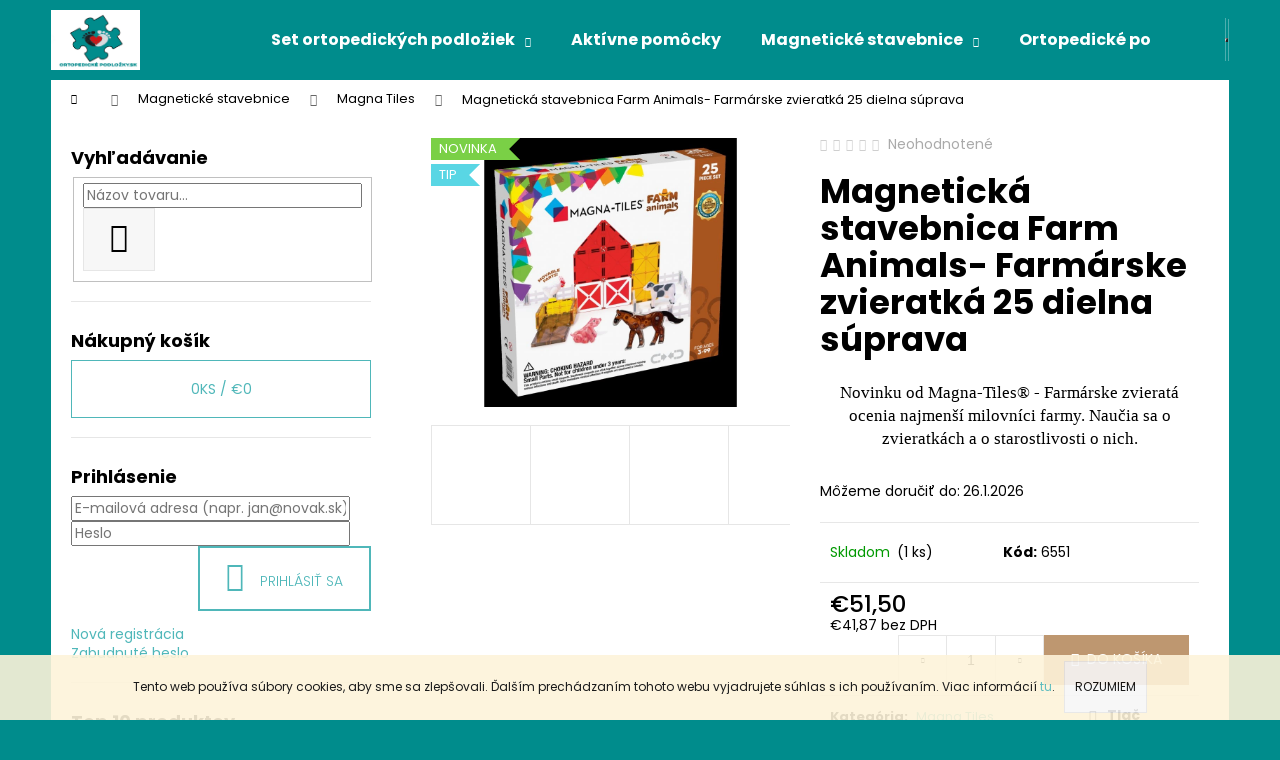

--- FILE ---
content_type: text/html; charset=utf-8
request_url: https://www.ortopedickepodlozky.sk/magneticka-stavebnica-farm-animals-farmarske-zvieratka-25-dielna-suprava/
body_size: 25499
content:
        <!doctype html><html lang="sk" dir="ltr" class="header-background-dark external-fonts-loaded"><head><meta charset="utf-8" /><meta name="viewport" content="width=device-width,initial-scale=1" /><title>Magnetická stavebnica Farm Animals- Farmárske zvieratká 25 dielna súprava - Ortopedické podložky.sk</title><link rel="preconnect" href="https://cdn.myshoptet.com" /><link rel="dns-prefetch" href="https://cdn.myshoptet.com" /><link rel="preload" href="https://cdn.myshoptet.com/prj/dist/master/cms/libs/jquery/jquery-1.11.3.min.js" as="script" /><link href="https://cdn.myshoptet.com/prj/dist/master/cms/templates/frontend_templates/shared/css/font-face/poppins.css" rel="stylesheet"><link href="https://cdn.myshoptet.com/prj/dist/master/shop/dist/font-shoptet-12.css.d637f40c301981789c16.css" rel="stylesheet"><script>
dataLayer = [];
dataLayer.push({'shoptet' : {
    "pageId": 932,
    "pageType": "productDetail",
    "currency": "EUR",
    "currencyInfo": {
        "decimalSeparator": ",",
        "exchangeRate": 1,
        "priceDecimalPlaces": 2,
        "symbol": "\u20ac",
        "symbolLeft": 1,
        "thousandSeparator": " "
    },
    "language": "sk",
    "projectId": 408012,
    "product": {
        "id": 6551,
        "guid": "77e420e2-11e6-11ed-a0e3-ecf4bbd76e50",
        "hasVariants": false,
        "codes": [
            {
                "code": 6551,
                "quantity": "1",
                "stocks": [
                    {
                        "id": "ext",
                        "quantity": "1"
                    }
                ]
            }
        ],
        "code": "6551",
        "name": "Magnetick\u00e1 stavebnica Farm Animals- Farm\u00e1rske zvieratk\u00e1 25 dielna s\u00faprava",
        "appendix": "",
        "weight": 0,
        "currentCategory": "Magna-Tiles | Magna Tiles",
        "currentCategoryGuid": "379ced57-3591-11ec-ac23-ac1f6b0076ec",
        "defaultCategory": "Magna-Tiles | Magna Tiles",
        "defaultCategoryGuid": "379ced57-3591-11ec-ac23-ac1f6b0076ec",
        "currency": "EUR",
        "priceWithVat": 51.5
    },
    "stocks": [
        {
            "id": "ext",
            "title": "Sklad",
            "isDeliveryPoint": 0,
            "visibleOnEshop": 1
        }
    ],
    "cartInfo": {
        "id": null,
        "freeShipping": false,
        "freeShippingFrom": 160,
        "leftToFreeGift": {
            "formattedPrice": "\u20ac0",
            "priceLeft": 0
        },
        "freeGift": false,
        "leftToFreeShipping": {
            "priceLeft": 160,
            "dependOnRegion": 0,
            "formattedPrice": "\u20ac160"
        },
        "discountCoupon": [],
        "getNoBillingShippingPrice": {
            "withoutVat": 0,
            "vat": 0,
            "withVat": 0
        },
        "cartItems": [],
        "taxMode": "ORDINARY"
    },
    "cart": [],
    "customer": {
        "priceRatio": 1,
        "priceListId": 1,
        "groupId": null,
        "registered": false,
        "mainAccount": false
    }
}});
</script>
<meta property="og:type" content="website"><meta property="og:site_name" content="ortopedickepodlozky.sk"><meta property="og:url" content="https://www.ortopedickepodlozky.sk/magneticka-stavebnica-farm-animals-farmarske-zvieratka-25-dielna-suprava/"><meta property="og:title" content="Magnetická stavebnica Farm Animals- Farmárske zvieratká 25 dielna súprava - Ortopedické podložky.sk"><meta name="author" content="Ortopedické podložky.sk"><meta name="web_author" content="Shoptet.sk"><meta name="dcterms.rightsHolder" content="www.ortopedickepodlozky.sk"><meta name="robots" content="index,follow"><meta property="og:image" content="https://cdn.myshoptet.com/usr/www.ortopedickepodlozky.sk/user/shop/big/6551-2_magnatiles-farmanimals-25pc-carton-angle-front-f--1.png?62e85099"><meta property="og:description" content="Magnetická stavebnica Farm Animals- Farmárske zvieratká 25 dielna súprava. Novinku od Magna-Tiles® - Farmárske zvieratá ocenia najmenší milovníci farmy. Naučia sa o zvieratkách a o starostlivosti o nich."><meta name="description" content="Magnetická stavebnica Farm Animals- Farmárske zvieratká 25 dielna súprava. Novinku od Magna-Tiles® - Farmárske zvieratá ocenia najmenší milovníci farmy. Naučia sa o zvieratkách a o starostlivosti o nich."><meta name="google-site-verification" content="560454341"><meta property="product:price:amount" content="51.5"><meta property="product:price:currency" content="EUR"><style>:root {--color-primary: #4FB7B9;--color-primary-h: 181;--color-primary-s: 43%;--color-primary-l: 52%;--color-primary-hover: #008C8C;--color-primary-hover-h: 180;--color-primary-hover-s: 100%;--color-primary-hover-l: 27%;--color-secondary: #BE9770;--color-secondary-h: 30;--color-secondary-s: 38%;--color-secondary-l: 59%;--color-secondary-hover: #B08253;--color-secondary-hover-h: 30;--color-secondary-hover-s: 37%;--color-secondary-hover-l: 51%;--color-tertiary: #E9E9E9;--color-tertiary-h: 0;--color-tertiary-s: 0%;--color-tertiary-l: 91%;--color-tertiary-hover: #E9E9E9;--color-tertiary-hover-h: 0;--color-tertiary-hover-s: 0%;--color-tertiary-hover-l: 91%;--color-header-background: #008C8C;--template-font: "Poppins";--template-headings-font: "Poppins";--header-background-url: url("[data-uri]");--cookies-notice-background: #1A1937;--cookies-notice-color: #F8FAFB;--cookies-notice-button-hover: #f5f5f5;--cookies-notice-link-hover: #27263f;--templates-update-management-preview-mode-content: "Náhľad aktualizácií šablóny je aktívny pre váš prehliadač."}</style>
    
    <link href="https://cdn.myshoptet.com/prj/dist/master/shop/dist/main-12.less.a712b24f4ee06168baf8.css" rel="stylesheet" />
                <link href="https://cdn.myshoptet.com/prj/dist/master/shop/dist/mobile-header-v1-12.less.b339935b08864b3ce9dc.css" rel="stylesheet" />
    
    <script>var shoptet = shoptet || {};</script>
    <script src="https://cdn.myshoptet.com/prj/dist/master/shop/dist/main-3g-header.js.05f199e7fd2450312de2.js"></script>
<!-- User include --><!-- service 423(77) html code header -->
<script type="text/javascript" src="https://postback.affiliateport.eu/track.js"></script>
<script>
    function getCookie(name) {
        const value = `; ${document.cookie}`;
        const parts = value.split(`; ${name}=`);
        if (parts.length === 2) return parts.pop().split(';').shift();
    }

    const interval = setInterval(() => {
        if (document.cookie.indexOf('CookiesConsent=') !== - 1) {
            //ex.: {"consent":"analytics,personalisation","cookieId":"7hq2hmetk5kn82nkc9srfme7dio7288c"}
            let cookies_consent = getCookie('CookiesConsent').split("\n").map(JSON.parse)[0]
            let consent_attr = cookies_consent?.consent ?? ''

            if (consent_attr.includes('analytics')) {
                _AP_tracker.init()
                clearInterval(interval);
            }
        }
    }, 100)
</script>
<!-- service 565(213) html code header -->
<!--
<link rel="stylesheet" type="text/css" href="https://app.visual.ws/gpwebpay_shoptet/shoptet.css">
<script async defer type="text/javascript" src="https://app.visual.ws/gpwebpay_shoptet/shoptet.js"></script>
-->
<!-- service 654(301) html code header -->
<!-- Prefetch Pobo Page Builder CDN  -->
<link rel="dns-prefetch" href="https://image.pobo.cz">
<link href="https://cdnjs.cloudflare.com/ajax/libs/lightgallery/2.7.2/css/lightgallery.min.css" rel="stylesheet">
<link href="https://cdnjs.cloudflare.com/ajax/libs/lightgallery/2.7.2/css/lg-thumbnail.min.css" rel="stylesheet">


<!-- © Pobo Page Builder  -->
<script>
 	  window.addEventListener("DOMContentLoaded", function () {
		  var po = document.createElement("script");
		  po.type = "text/javascript";
		  po.async = true;
		  po.dataset.url = "https://www.pobo.cz";
			po.dataset.cdn = "https://image.pobo.space";
      po.dataset.tier = "standard";
      po.fetchpriority = "high";
      po.dataset.key = btoa(window.location.host);
		  po.id = "pobo-asset-url";
      po.platform = "shoptet";
      po.synergy = false;
		  po.src = "https://image.pobo.space/assets/editor.js?v=13";

		  var s = document.getElementsByTagName("script")[0];
		  s.parentNode.insertBefore(po, s);
	  });
</script>





<!-- project html code header -->
<!-- Global site tag (gtag.js) - Google Ads: 10859754872 -->
<script async src="https://www.googletagmanager.com/gtag/js?id=AW-10859754872"></script>
<script>
  window.dataLayer = window.dataLayer || [];
  function gtag(){dataLayer.push(arguments);}
  gtag('js', new Date());

  gtag('config', 'AW-10859754872');
</script>

<!-- /User include --><link rel="shortcut icon" href="/favicon.ico" type="image/x-icon" /><link rel="canonical" href="https://www.ortopedickepodlozky.sk/magneticka-stavebnica-farm-animals-farmarske-zvieratka-25-dielna-suprava/" /><style>/* custom background */@media (min-width: 992px) {body {background-color: #008C8C ;background-position: top center;background-repeat: no-repeat;background-attachment: scroll;}}</style>    <!-- Global site tag (gtag.js) - Google Analytics -->
    <script async src="https://www.googletagmanager.com/gtag/js?id=G-MDE2MVHMZX"></script>
    <script>
        
        window.dataLayer = window.dataLayer || [];
        function gtag(){dataLayer.push(arguments);}
        

        
        gtag('js', new Date());

                gtag('config', 'UA-221222689-1', { 'groups': "UA" });
        
                gtag('config', 'G-MDE2MVHMZX', {"groups":"GA4","send_page_view":false,"content_group":"productDetail","currency":"EUR","page_language":"sk"});
        
                gtag('config', 'AW-0123456789');
        
        
        
        
        
                    gtag('event', 'page_view', {"send_to":"GA4","page_language":"sk","content_group":"productDetail","currency":"EUR"});
        
                gtag('set', 'currency', 'EUR');

        gtag('event', 'view_item', {
            "send_to": "UA",
            "items": [
                {
                    "id": "6551",
                    "name": "Magnetick\u00e1 stavebnica Farm Animals- Farm\u00e1rske zvieratk\u00e1 25 dielna s\u00faprava",
                    "category": "Magna-Tiles \/ Magna Tiles",
                                                            "price": 41.87
                }
            ]
        });
        
        
        
        
        
                    gtag('event', 'view_item', {"send_to":"GA4","page_language":"sk","content_group":"productDetail","value":41.869999999999997,"currency":"EUR","items":[{"item_id":"6551","item_name":"Magnetick\u00e1 stavebnica Farm Animals- Farm\u00e1rske zvieratk\u00e1 25 dielna s\u00faprava","item_category":"Magna-Tiles","item_category2":"Magna Tiles","price":41.869999999999997,"quantity":1,"index":0}]});
        
        
        
        
        
        
        
        document.addEventListener('DOMContentLoaded', function() {
            if (typeof shoptet.tracking !== 'undefined') {
                for (var id in shoptet.tracking.bannersList) {
                    gtag('event', 'view_promotion', {
                        "send_to": "UA",
                        "promotions": [
                            {
                                "id": shoptet.tracking.bannersList[id].id,
                                "name": shoptet.tracking.bannersList[id].name,
                                "position": shoptet.tracking.bannersList[id].position
                            }
                        ]
                    });
                }
            }

            shoptet.consent.onAccept(function(agreements) {
                if (agreements.length !== 0) {
                    console.debug('gtag consent accept');
                    var gtagConsentPayload =  {
                        'ad_storage': agreements.includes(shoptet.config.cookiesConsentOptPersonalisation)
                            ? 'granted' : 'denied',
                        'analytics_storage': agreements.includes(shoptet.config.cookiesConsentOptAnalytics)
                            ? 'granted' : 'denied',
                                                                                                'ad_user_data': agreements.includes(shoptet.config.cookiesConsentOptPersonalisation)
                            ? 'granted' : 'denied',
                        'ad_personalization': agreements.includes(shoptet.config.cookiesConsentOptPersonalisation)
                            ? 'granted' : 'denied',
                        };
                    console.debug('update consent data', gtagConsentPayload);
                    gtag('consent', 'update', gtagConsentPayload);
                    dataLayer.push(
                        { 'event': 'update_consent' }
                    );
                }
            });
        });
    </script>
</head><body class="desktop id-932 in-magnatiles_ template-12 type-product type-detail multiple-columns-body columns-mobile-2 columns-1 ums_forms_redesign--off ums_a11y_category_page--on ums_discussion_rating_forms--off ums_flags_display_unification--on ums_a11y_login--on mobile-header-version-1"><noscript>
    <style>
        #header {
            padding-top: 0;
            position: relative !important;
            top: 0;
        }
        .header-navigation {
            position: relative !important;
        }
        .overall-wrapper {
            margin: 0 !important;
        }
        body:not(.ready) {
            visibility: visible !important;
        }
    </style>
    <div class="no-javascript">
        <div class="no-javascript__title">Musíte zmeniť nastavenie vášho prehliadača</div>
        <div class="no-javascript__text">Pozrite sa na: <a href="https://www.google.com/support/bin/answer.py?answer=23852">Ako povoliť JavaScript vo vašom prehliadači</a>.</div>
        <div class="no-javascript__text">Ak používate software na blokovanie reklám, možno bude potrebné, aby ste povolili JavaScript z tejto stránky.</div>
        <div class="no-javascript__text">Ďakujeme.</div>
    </div>
</noscript>

        <div id="fb-root"></div>
        <script>
            window.fbAsyncInit = function() {
                FB.init({
//                    appId            : 'your-app-id',
                    autoLogAppEvents : true,
                    xfbml            : true,
                    version          : 'v19.0'
                });
            };
        </script>
        <script async defer crossorigin="anonymous" src="https://connect.facebook.net/sk_SK/sdk.js"></script>    <div class="cookie-ag-wrap">
        <div class="site-msg cookies" data-testid="cookiePopup" data-nosnippet>
            <form action="">
                Tento web používa súbory cookies, aby sme sa zlepšovali. Ďalším prechádzaním tohoto webu vyjadrujete súhlas s ich používaním. Viac informácií <a href="https://www.ortopedickepodlozky.sk/podmienky-ochrany-osobnych-udajov/" target="\">tu</a>.
                <button type="submit" class="btn btn-xs btn-default CookiesOK" data-cookie-notice-ttl="7" data-testid="buttonCookieSubmit">Rozumiem</button>
            </form>
        </div>
            </div>
<a href="#content" class="skip-link sr-only">Prejsť na obsah</a><div class="overall-wrapper">
    <div class="user-action">
                        <dialog id="login" class="dialog dialog--modal dialog--fullscreen js-dialog--modal" aria-labelledby="loginHeading">
        <div class="dialog__close dialog__close--arrow">
                        <button type="button" class="btn toggle-window-arr" data-dialog-close data-testid="backToShop">Späť <span>do obchodu</span></button>
            </div>
        <div class="dialog__wrapper">
            <div class="dialog__content dialog__content--form">
                <div class="dialog__header">
                    <h2 id="loginHeading" class="dialog__heading dialog__heading--login">Prihlásenie k vášmu účtu</h2>
                </div>
                <div id="customerLogin" class="dialog__body">
                    <form action="/action/Customer/Login/" method="post" id="formLoginIncluded" class="csrf-enabled formLogin" data-testid="formLogin"><input type="hidden" name="referer" value="" /><div class="form-group"><div class="input-wrapper email js-validated-element-wrapper no-label"><input type="email" name="email" class="form-control" autofocus placeholder="E-mailová adresa (napr. jan@novak.sk)" data-testid="inputEmail" autocomplete="email" required /></div></div><div class="form-group"><div class="input-wrapper password js-validated-element-wrapper no-label"><input type="password" name="password" class="form-control" placeholder="Heslo" data-testid="inputPassword" autocomplete="current-password" required /><span class="no-display">Nemôžete vyplniť toto pole</span><input type="text" name="surname" value="" class="no-display" /></div></div><div class="form-group"><div class="login-wrapper"><button type="submit" class="btn btn-secondary btn-text btn-login" data-testid="buttonSubmit">Prihlásiť sa</button><div class="password-helper"><a href="/registracia/" data-testid="signup" rel="nofollow">Nová registrácia</a><a href="/klient/zabudnute-heslo/" rel="nofollow">Zabudnuté heslo</a></div></div></div></form>
                </div>
            </div>
        </div>
    </dialog>
            </div>
<header id="header"><div class="container navigation-wrapper"><div class="site-name"><a href="/" data-testid="linkWebsiteLogo"><img src="https://cdn.myshoptet.com/usr/www.ortopedickepodlozky.sk/user/logos/logo_shoptet_garp.png" alt="Ortopedické podložky.sk" fetchpriority="low" /></a></div><nav id="navigation" aria-label="Hlavné menu" data-collapsible="true"><div class="navigation-in menu"><ul class="menu-level-1" role="menubar" data-testid="headerMenuItems"><li class="menu-item-723 ext" role="none"><a href="/sety-podloziek/" data-testid="headerMenuItem" role="menuitem" aria-haspopup="true" aria-expanded="false"><b>Set ortopedických podložiek</b><span class="submenu-arrow"></span></a><ul class="menu-level-2" aria-label="Set ortopedických podložiek" tabindex="-1" role="menu"><li class="menu-item-726" role="none"><a href="/muffik-sety/" data-image="https://cdn.myshoptet.com/usr/www.ortopedickepodlozky.sk/user/categories/thumb/set_xxl_w01.jpg" data-testid="headerMenuItem" role="menuitem"><span>Muffik sety</span></a>
                        </li><li class="menu-item-729" role="none"><a href="/ortodon-sety/" data-image="https://cdn.myshoptet.com/usr/www.ortopedickepodlozky.sk/user/categories/thumb/138_diamant.jpg" data-testid="headerMenuItem" role="menuitem"><span>Ortodon sety</span></a>
                        </li><li class="menu-item-809" role="none"><a href="/ortho-puzzle/" data-image="https://cdn.myshoptet.com/usr/www.ortopedickepodlozky.sk/user/categories/thumb/les1-768x752.png" data-testid="headerMenuItem" role="menuitem"><span>ORTHO PUZZLE</span></a>
                        </li></ul></li>
<li class="menu-item-1384" role="none"><a href="/aktivne-pomocky-1/" data-testid="headerMenuItem" role="menuitem" aria-expanded="false"><b>Aktívne pomôcky</b></a></li>
<li class="menu-item-911 ext" role="none"><a href="/magnatiles/" data-testid="headerMenuItem" role="menuitem" aria-haspopup="true" aria-expanded="false"><b>Magnetické stavebnice</b><span class="submenu-arrow"></span></a><ul class="menu-level-2" aria-label="Magnetické stavebnice" tabindex="-1" role="menu"><li class="menu-item-914" role="none"><a href="/magnaqubix/" data-image="https://cdn.myshoptet.com/usr/www.ortopedickepodlozky.sk/user/categories/thumb/magna-qubix_19_piece_set_4.jpg" data-testid="headerMenuItem" role="menuitem"><span>Magna-Qubix</span></a>
                        </li><li class="menu-item-932 active" role="none"><a href="/magnatiles_/" data-image="https://cdn.myshoptet.com/usr/www.ortopedickepodlozky.sk/user/categories/thumb/photo_apr_01__1_30_39_pm.jpg" data-testid="headerMenuItem" role="menuitem"><span>Magna Tiles</span></a>
                        </li></ul></li>
<li class="menu-item-714 ext" role="none"><a href="/ortopedicke-podlozky/" data-testid="headerMenuItem" role="menuitem" aria-haspopup="true" aria-expanded="false"><b>Ortopedické podložky</b><span class="submenu-arrow"></span></a><ul class="menu-level-2" aria-label="Ortopedické podložky" tabindex="-1" role="menu"><li class="menu-item-717" role="none"><a href="/muffik/" data-image="https://cdn.myshoptet.com/usr/www.ortopedickepodlozky.sk/user/categories/thumb/123141614_753913008498107_6220832273916712644_n-1.jpg" data-testid="headerMenuItem" role="menuitem"><span>Muffik</span></a>
                        </li><li class="menu-item-720" role="none"><a href="/ortodon/" data-image="https://cdn.myshoptet.com/usr/www.ortopedickepodlozky.sk/user/categories/thumb/138_diamant-1.jpg" data-testid="headerMenuItem" role="menuitem"><span>Ortodon</span></a>
                        </li><li class="menu-item-749" role="none"><a href="/magicke-puzzle/" data-testid="headerMenuItem" role="menuitem"><span>Magické puzzle</span></a>
                        </li></ul></li>
<li class="menu-item-1085 ext" role="none"><a href="/pokemon-produkty/" data-testid="headerMenuItem" role="menuitem" aria-haspopup="true" aria-expanded="false"><b>Pokémon produkty</b><span class="submenu-arrow"></span></a><ul class="menu-level-2" aria-label="Pokémon produkty" tabindex="-1" role="menu"><li class="menu-item-1088" role="none"><a href="/specialne-sety-pokemon/" data-image="https://cdn.myshoptet.com/usr/www.ortopedickepodlozky.sk/user/categories/thumb/brilliant-stars-reveal.jpg" data-testid="headerMenuItem" role="menuitem"><span>Špeciálne sety Pokémon</span></a>
                        </li><li class="menu-item-1091" role="none"><a href="/albumy-na-pokemon-zberatelske-karticky/" data-image="https://cdn.myshoptet.com/usr/www.ortopedickepodlozky.sk/user/categories/thumb/a4albumpokemon_540x.jpg" data-testid="headerMenuItem" role="menuitem"><span>Albumy na Pokémon / zberateľské kartičky</span></a>
                        </li><li class="menu-item-1094" role="none"><a href="/boostre-a-blistery/" data-image="https://cdn.myshoptet.com/usr/www.ortopedickepodlozky.sk/user/categories/thumb/pokemon-tcg-sword-and-shield---brilliant-stars---boostery-cz.jpg" data-testid="headerMenuItem" role="menuitem"><span>Boostre a blistery</span></a>
                        </li><li class="menu-item-1097" role="none"><a href="/predpredaj/" data-image="https://cdn.myshoptet.com/usr/www.ortopedickepodlozky.sk/user/categories/thumb/brilliant_stars.png" data-testid="headerMenuItem" role="menuitem"><span>Predpredaj</span></a>
                        </li></ul></li>
<li class="menu-item-1187" role="none"><a href="/blackfire/" data-testid="headerMenuItem" role="menuitem" aria-expanded="false"><b>Spoločenské hry</b></a></li>
<li class="menu-item-983 ext" role="none"><a href="/leto/" data-testid="headerMenuItem" role="menuitem" aria-haspopup="true" aria-expanded="false"><b>Leto</b><span class="submenu-arrow"></span></a><ul class="menu-level-2" aria-label="Leto" tabindex="-1" role="menu"><li class="menu-item-986" role="none"><a href="/vodne-sporty/" data-image="https://cdn.myshoptet.com/usr/www.ortopedickepodlozky.sk/user/categories/thumb/surf1.png" data-testid="headerMenuItem" role="menuitem"><span>Vodné športy</span></a>
                        </li></ul></li>
<li class="menu-item-959 ext" role="none"><a href="/stapelstein/" data-testid="headerMenuItem" role="menuitem" aria-haspopup="true" aria-expanded="false"><b>Stapelstein</b><span class="submenu-arrow"></span></a><ul class="menu-level-2" aria-label="Stapelstein" tabindex="-1" role="menu"><li class="menu-item-965" role="none"><a href="/balance_boards/" data-image="https://cdn.myshoptet.com/usr/www.ortopedickepodlozky.sk/user/categories/thumb/stapelstein-colors-balanceboard-set9143.jpg" data-testid="headerMenuItem" role="menuitem"><span>Balančné dosky</span></a>
                        </li><li class="menu-item-968" role="none"><a href="/stapel_stein/" data-image="https://cdn.myshoptet.com/usr/www.ortopedickepodlozky.sk/user/categories/thumb/stapelstein-colors-balance-set-primary-9193-kind-balanciert-auf-stapelsteinen.jpg" data-testid="headerMenuItem" role="menuitem"><span>Stapelstein</span></a>
                        </li></ul></li>
<li class="menu-item-1368 ext" role="none"><a href="/hracky-a-hry-2/" data-testid="headerMenuItem" role="menuitem" aria-haspopup="true" aria-expanded="false"><b>Hračky a hry</b><span class="submenu-arrow"></span></a><ul class="menu-level-2" aria-label="Hračky a hry" tabindex="-1" role="menu"><li class="menu-item-1371" role="none"><a href="/dizajnove-flexibilne-autodrahy-waytoplay/" data-testid="headerMenuItem" role="menuitem"><span>Dizajnové flexibilné autodráhy waytoplay</span></a>
                        </li></ul></li>
<li class="menu-item-980 ext" role="none"><a href="/knihy/" data-testid="headerMenuItem" role="menuitem" aria-haspopup="true" aria-expanded="false"><b>Knihy</b><span class="submenu-arrow"></span></a><ul class="menu-level-2" aria-label="Knihy" tabindex="-1" role="menu"><li class="menu-item-992" role="none"><a href="/knihy-pre-babatka-0-12mes/" data-image="https://cdn.myshoptet.com/usr/www.ortopedickepodlozky.sk/user/categories/thumb/9781474953559.jpg" data-testid="headerMenuItem" role="menuitem"><span>Knihy pre bábätká 0-12mes</span></a>
                        </li><li class="menu-item-995" role="none"><a href="/knihy-pre-mensich-1-3roky/" data-image="https://cdn.myshoptet.com/usr/www.ortopedickepodlozky.sk/user/categories/thumb/9781409504504.jpg" data-testid="headerMenuItem" role="menuitem"><span>Knihy pre menších 1-3roky</span></a>
                        </li><li class="menu-item-998" role="none"><a href="/knihy-pre-skolkarov-a-predskolakov/" data-testid="headerMenuItem" role="menuitem"><span>Knihy pre škôlkarov a predškolákov 4-6rokov</span></a>
                        </li><li class="menu-item-1001" role="none"><a href="/knihy-pre-skolakov-7/" data-testid="headerMenuItem" role="menuitem"><span>Knihy pre školákov 6-7rokov a viac</span></a>
                        </li><li class="menu-item-1004" role="none"><a href="/knihy-aktivit/" data-testid="headerMenuItem" role="menuitem"><span>Knihy aktivít</span></a>
                        </li><li class="menu-item-1007" role="none"><a href="/detske-knihy/" data-testid="headerMenuItem" role="menuitem"><span>Detské knihy</span></a>
                        </li><li class="menu-item-1118" role="none"><a href="/magneticke-knihy/" data-image="https://cdn.myshoptet.com/usr/www.ortopedickepodlozky.sk/user/categories/thumb/janod_hracky-3.jpg" data-testid="headerMenuItem" role="menuitem"><span>Magnetické knihy</span></a>
                        </li><li class="menu-item-1115" role="none"><a href="/na-cestovanie/" data-testid="headerMenuItem" role="menuitem"><span>Na cestovanie</span></a>
                        </li><li class="menu-item-1013" role="none"><a href="/encyklopedie/" data-image="https://cdn.myshoptet.com/usr/www.ortopedickepodlozky.sk/user/categories/thumb/9781409522447.jpg" data-testid="headerMenuItem" role="menuitem"><span>Encyklopédie</span></a>
                        </li><li class="menu-item-1025" role="none"><a href="/knihy-s-nalepkami/" data-image="https://cdn.myshoptet.com/usr/www.ortopedickepodlozky.sk/user/categories/thumb/9781474950985.jpg" data-testid="headerMenuItem" role="menuitem"><span>Knihy s nálepkami</span></a>
                        </li><li class="menu-item-1016" role="none"><a href="/pribehy--rozpravky/" data-testid="headerMenuItem" role="menuitem"><span>Príbehy, rozprávky</span></a>
                        </li><li class="menu-item-1010" role="none"><a href="/cudzie-jazyky/" data-testid="headerMenuItem" role="menuitem"><span>Cudzie jazyky</span></a>
                        </li><li class="menu-item-1019" role="none"><a href="/knihy-montessori/" data-testid="headerMenuItem" role="menuitem"><span>Knihy montessori</span></a>
                        </li><li class="menu-item-1022" role="none"><a href="/knihy-o-vychove/" data-testid="headerMenuItem" role="menuitem"><span>Knihy o výchove</span></a>
                        </li><li class="menu-item-1028" role="none"><a href="/zvukove-a-hudobne-knihy/" data-testid="headerMenuItem" role="menuitem"><span>Zvukové a hudobné knihy</span></a>
                        </li><li class="menu-item-1206" role="none"><a href="/puzzle-book/" data-testid="headerMenuItem" role="menuitem"><span>Puzzle s knižkami</span></a>
                        </li></ul></li>
<li class="menu-item-830 ext" role="none"><a href="/topanky/" data-testid="headerMenuItem" role="menuitem" aria-haspopup="true" aria-expanded="false"><b>Topánky</b><span class="submenu-arrow"></span></a><ul class="menu-level-2" aria-label="Topánky" tabindex="-1" role="menu"><li class="menu-item-851" role="none"><a href="/demar/" data-image="https://cdn.myshoptet.com/usr/www.ortopedickepodlozky.sk/user/categories/thumb/logo_demar.png" data-testid="headerMenuItem" role="menuitem"><span>Demar</span></a>
                        </li></ul></li>
<li class="menu-item-776 ext" role="none"><a href="/hracky-a-hry/" data-testid="headerMenuItem" role="menuitem" aria-haspopup="true" aria-expanded="false"><b>Montessori a hračky</b><span class="submenu-arrow"></span></a><ul class="menu-level-2" aria-label="Montessori a hračky" tabindex="-1" role="menu"><li class="menu-item-800" role="none"><a href="/hry-a-pomocky-na-rozvijanie-psychomotoriky-a-motoriky/" data-image="https://cdn.myshoptet.com/usr/www.ortopedickepodlozky.sk/user/categories/thumb/sn__mka_obrazovky_2021-10-26_225438.png" data-testid="headerMenuItem" role="menuitem"><span>Hry a pomôcky na rozvíjanie psychomotoriky a motoriky</span></a>
                        </li><li class="menu-item-938" role="none"><a href="/hudobne-nastroje/" data-image="https://cdn.myshoptet.com/usr/www.ortopedickepodlozky.sk/user/categories/thumb/k2_janod_hudobne_nastroje1.png" data-testid="headerMenuItem" role="menuitem"><span>Hudobné nástroje</span></a>
                        </li><li class="menu-item-833" role="none"><a href="/puzzle/" data-image="https://cdn.myshoptet.com/usr/www.ortopedickepodlozky.sk/user/categories/thumb/4_ro__n___obdobia.png" data-testid="headerMenuItem" role="menuitem"><span>Puzzle</span></a>
                        </li><li class="menu-item-941" role="none"><a href="/hry-pre-deti/" data-image="https://cdn.myshoptet.com/usr/www.ortopedickepodlozky.sk/user/categories/thumb/k3_haba_hry_rodinne_hry1.png" data-testid="headerMenuItem" role="menuitem"><span>Hry pre deti</span></a>
                        </li><li class="menu-item-1079" role="none"><a href="/doplnky-2/" data-testid="headerMenuItem" role="menuitem"><span>Doplnky</span></a>
                        </li></ul></li>
<li class="menu-item-1124" role="none"><a href="/kreativne-potreby/" data-testid="headerMenuItem" role="menuitem" aria-expanded="false"><b>Kreatívne potreby</b></a></li>
<li class="menu-item-732 ext" role="none"><a href="/doplnky/" data-testid="headerMenuItem" role="menuitem" aria-haspopup="true" aria-expanded="false"><b>Iné</b><span class="submenu-arrow"></span></a><ul class="menu-level-2" aria-label="Iné" tabindex="-1" role="menu"><li class="menu-item-761" role="none"><a href="/doplnky-pre-ortopedicke-podlozky/" data-testid="headerMenuItem" role="menuitem"><span>Doplnky pre ortopedické podložky</span></a>
                        </li><li class="menu-item-1070" role="none"><a href="/pomocky-na-cvicenie/" data-testid="headerMenuItem" role="menuitem"><span>Pomôcky na cvičenie</span></a>
                        </li><li class="menu-item-767" role="none"><a href="/pura/" data-testid="headerMenuItem" role="menuitem"><span>Pura zdravé fľaše/ termosky</span></a>
                        </li><li class="menu-item-770" role="none"><a href="/kietla/" data-testid="headerMenuItem" role="menuitem"><span>Kietla</span></a>
                        </li><li class="menu-item-794" role="none"><a href="/koberce/" data-testid="headerMenuItem" role="menuitem"><span>Koberce</span></a>
                        </li><li class="menu-item-815" role="none"><a href="/biela-perla/" data-testid="headerMenuItem" role="menuitem"><span>Biela Perla</span></a>
                        </li><li class="menu-item-842" role="none"><a href="/zebra-me/" data-testid="headerMenuItem" role="menuitem"><span>Zebra&amp;Me</span></a>
                        </li></ul></li>
<li class="menu-item-1359" role="none"><a href="/puzzle_ravensburger/" data-testid="headerMenuItem" role="menuitem" aria-expanded="false"><b>Puzzle</b></a></li>
<li class="menu-item-39" role="none"><a href="/obchodne-podmienky/" data-testid="headerMenuItem" role="menuitem" aria-expanded="false"><b>Obchodné podmienky</b></a></li>
<li class="menu-item-29" role="none"><a href="/kontakt/" data-testid="headerMenuItem" role="menuitem" aria-expanded="false"><b>Kontakt</b></a></li>
<li class="menu-item--6" role="none"><a href="/napiste-nam/" data-testid="headerMenuItem" role="menuitem" aria-expanded="false"><b>Napíšte nám</b></a></li>
<li class="menu-item-691" role="none"><a href="/podmienky-ochrany-osobnych-udajov/" data-testid="headerMenuItem" role="menuitem" aria-expanded="false"><b>Podmienky ochrany osobných údajov</b></a></li>
</ul>
    <ul class="navigationActions" role="menu">
                            <li role="none">
                                    <a href="/login/?backTo=%2Fmagneticka-stavebnica-farm-animals-farmarske-zvieratka-25-dielna-suprava%2F" rel="nofollow" data-testid="signin" role="menuitem"><span>Prihlásenie</span></a>
                            </li>
                        </ul>
</div><span class="navigation-close"></span></nav><div class="menu-helper" data-testid="hamburgerMenu"><span>Viac</span></div>

    <div class="navigation-buttons">
                <a href="#" class="toggle-window" data-target="search" data-testid="linkSearchIcon"><span class="sr-only">Hľadať</span></a>
                    
        <button class="top-nav-button top-nav-button-login" type="button" data-dialog-id="login" aria-haspopup="dialog" aria-controls="login" data-testid="signin">
            <span class="sr-only">Prihlásenie</span>
        </button>
                    <a href="/kosik/" class="toggle-window cart-count" data-target="cart" data-testid="headerCart" rel="nofollow" aria-haspopup="dialog" aria-expanded="false" aria-controls="cart-widget"><span class="sr-only">Nákupný košík</span></a>
        <a href="#" class="toggle-window" data-target="navigation" data-testid="hamburgerMenu"><span class="sr-only">Menu</span></a>
    </div>

</div></header><!-- / header -->


<div id="content-wrapper" class="container content-wrapper">
    
                                <div class="breadcrumbs navigation-home-icon-wrapper" itemscope itemtype="https://schema.org/BreadcrumbList">
                                                                            <span id="navigation-first" data-basetitle="Ortopedické podložky.sk" itemprop="itemListElement" itemscope itemtype="https://schema.org/ListItem">
                <a href="/" itemprop="item" class="navigation-home-icon"><span class="sr-only" itemprop="name">Domov</span></a>
                <span class="navigation-bullet">/</span>
                <meta itemprop="position" content="1" />
            </span>
                                <span id="navigation-1" itemprop="itemListElement" itemscope itemtype="https://schema.org/ListItem">
                <a href="/magnatiles/" itemprop="item" data-testid="breadcrumbsSecondLevel"><span itemprop="name">Magnetické stavebnice</span></a>
                <span class="navigation-bullet">/</span>
                <meta itemprop="position" content="2" />
            </span>
                                <span id="navigation-2" itemprop="itemListElement" itemscope itemtype="https://schema.org/ListItem">
                <a href="/magnatiles_/" itemprop="item" data-testid="breadcrumbsSecondLevel"><span itemprop="name">Magna Tiles</span></a>
                <span class="navigation-bullet">/</span>
                <meta itemprop="position" content="3" />
            </span>
                                            <span id="navigation-3" itemprop="itemListElement" itemscope itemtype="https://schema.org/ListItem" data-testid="breadcrumbsLastLevel">
                <meta itemprop="item" content="https://www.ortopedickepodlozky.sk/magneticka-stavebnica-farm-animals-farmarske-zvieratka-25-dielna-suprava/" />
                <meta itemprop="position" content="4" />
                <span itemprop="name" data-title="Magnetická stavebnica Farm Animals- Farmárske zvieratká 25 dielna súprava">Magnetická stavebnica Farm Animals- Farmárske zvieratká 25 dielna súprava <span class="appendix"></span></span>
            </span>
            </div>
            
    <div class="content-wrapper-in">
                                                <aside class="sidebar sidebar-left"  data-testid="sidebarMenu">
                                                                                                <div class="sidebar-inner">
                                                                                                        <div class="box box-bg-variant box-sm box-search"><div class="search search-widget" data-testid="searchWidget">
    <h4><span>Vyhľadávanie</span></h4>
            <form class="search-form compact-form" action="/action/ProductSearch/prepareString/" method="post" id="formSearchFormWidget" data-testid="searchFormWidget">
            <fieldset>
                <input type="hidden" name="language" value="sk" />
                                <input type="search" name="string" id="s-word" class="form-control js-search-input"
                    placeholder="Názov tovaru..."
                    autocomplete="off"
                    data-testid="searchInput"
                />
                                <button type="submit" class="btn btn-default btn-arrow-right" data-testid="searchBtn"><span class="sr-only">Hľadať</span></button>
            </fieldset>
        </form>
    </div>
</div>
                                                                                                            <div class="box box-bg-default box-sm box-cartButton"><h4><span>Nákupný košík</span></h4>

<div class="cart-overview">
    <a href="/kosik/" class="btn btn-primary" rel="nofollow" data-testid="cartOverview">
        <span class="cart-overview-item-count" data-testid="cartOverviewCount">0</span>ks /
        <span class="cart-overview-final-price" data-testid="cartOverviewPrice">€0</span>
    </a>
</div>
</div>
                                                                                                            <div class="box box-bg-variant box-sm box-login">    <h4><span>Prihlásenie</span></h4>
            <form action="/action/Customer/Login/" method="post" id="formLogin" class="csrf-enabled formLogin" data-testid="formLogin"><input type="hidden" name="referer" value="" /><div class="form-group"><div class="input-wrapper email js-validated-element-wrapper no-label"><input type="email" name="email" class="form-control" placeholder="E-mailová adresa (napr. jan@novak.sk)" data-testid="inputEmail" autocomplete="email" required /></div></div><div class="form-group"><div class="input-wrapper password js-validated-element-wrapper no-label"><input type="password" name="password" class="form-control" placeholder="Heslo" data-testid="inputPassword" autocomplete="current-password" required /><span class="no-display">Nemôžete vyplniť toto pole</span><input type="text" name="surname" value="" class="no-display" /></div></div><div class="form-group"><div class="login-wrapper"><button type="submit" class="btn btn-secondary btn-text btn-login" data-testid="buttonSubmit">Prihlásiť sa</button><div class="password-helper"><a href="/registracia/" data-testid="signup" rel="nofollow">Nová registrácia</a><a href="/klient/zabudnute-heslo/" rel="nofollow">Zabudnuté heslo</a></div></div></div></form>
    </div>
                                                                                                            <div class="box box-bg-default box-sm box-topProducts">        <div class="top-products-wrapper js-top10" >
        <h4><span>Top 10 produktov</span></h4>
        <ol class="top-products">
                            <li class="display-image">
                                            <a href="/magna-tiles-clear-colors-32-piece-set-2/" class="top-products-image">
                            <img src="data:image/svg+xml,%3Csvg%20width%3D%22100%22%20height%3D%22100%22%20xmlns%3D%22http%3A%2F%2Fwww.w3.org%2F2000%2Fsvg%22%3E%3C%2Fsvg%3E" alt="MagnaTiles CC 32pc Carton Front Angle" width="100" height="100"  data-src="https://cdn.myshoptet.com/usr/www.ortopedickepodlozky.sk/user/shop/related/680-1_magnatiles-cc-32pc-carton-front-angle.png?6209dd0b" fetchpriority="low" />
                        </a>
                                        <a href="/magna-tiles-clear-colors-32-piece-set-2/" class="top-products-content">
                        <span class="top-products-name">  Magnetická stavebnica Clear Colors - Jasné farby 32dielny set</span>
                        
                                                        <strong>
                                €64,50
                                

                            </strong>
                                                    
                    </a>
                </li>
                            <li class="display-image">
                                            <a href="/traktor/" class="top-products-image">
                            <img src="data:image/svg+xml,%3Csvg%20width%3D%22100%22%20height%3D%22100%22%20xmlns%3D%22http%3A%2F%2Fwww.w3.org%2F2000%2Fsvg%22%3E%3C%2Fsvg%3E" alt="Traktor" width="100" height="100"  data-src="https://cdn.myshoptet.com/usr/www.ortopedickepodlozky.sk/user/shop/related/6693_traktor.jpg?63331d60" fetchpriority="low" />
                        </a>
                                        <a href="/traktor/" class="top-products-content">
                        <span class="top-products-name">  Traktor</span>
                        
                                                        <strong>
                                €26,49
                                

                            </strong>
                                                    
                    </a>
                </li>
                            <li class="display-image">
                                            <a href="/drobcek-sada-ortopedickych-podlah-pre-najmensich/" class="top-products-image">
                            <img src="data:image/svg+xml,%3Csvg%20width%3D%22100%22%20height%3D%22100%22%20xmlns%3D%22http%3A%2F%2Fwww.w3.org%2F2000%2Fsvg%22%3E%3C%2Fsvg%3E" alt="all front" width="100" height="100"  data-src="https://cdn.myshoptet.com/usr/www.ortopedickepodlozky.sk/user/shop/related/60-2_all-front.png?64fd56a6" fetchpriority="low" />
                        </a>
                                        <a href="/drobcek-sada-ortopedickych-podlah-pre-najmensich/" class="top-products-content">
                        <span class="top-products-name">  Drobček sady ortopedických podláh pre najmenších</span>
                        
                                                        <strong>
                                €54,90
                                

                            </strong>
                                                    
                    </a>
                </li>
                            <li class="display-image">
                                            <a href="/glow_16pc_angle/" class="top-products-image">
                            <img src="data:image/svg+xml,%3Csvg%20width%3D%22100%22%20height%3D%22100%22%20xmlns%3D%22http%3A%2F%2Fwww.w3.org%2F2000%2Fsvg%22%3E%3C%2Fsvg%3E" alt="MagnaTiles GLOW 16pc Angle f" width="100" height="100"  data-src="https://cdn.myshoptet.com/usr/www.ortopedickepodlozky.sk/user/shop/related/794-1_magnatiles-glow-16pc-angle-f.jpg?6209dd0b" fetchpriority="low" />
                        </a>
                                        <a href="/glow_16pc_angle/" class="top-products-content">
                        <span class="top-products-name">  Magnetická stavebnica Glow in the Dark - Svietiaca v tme- 16-dielna súprava</span>
                        
                                                        <strong>
                                €36,99
                                

                            </strong>
                                                    
                    </a>
                </li>
                            <li class="display-image">
                                            <a href="/lietadlo/" class="top-products-image">
                            <img src="data:image/svg+xml,%3Csvg%20width%3D%22100%22%20height%3D%22100%22%20xmlns%3D%22http%3A%2F%2Fwww.w3.org%2F2000%2Fsvg%22%3E%3C%2Fsvg%3E" alt="Lietadlo" width="100" height="100"  data-src="https://cdn.myshoptet.com/usr/www.ortopedickepodlozky.sk/user/shop/related/6690_lietadlo.jpg?63331d42" fetchpriority="low" />
                        </a>
                                        <a href="/lietadlo/" class="top-products-content">
                        <span class="top-products-name">  Lietadlo</span>
                        
                                                        <strong>
                                €23,99
                                

                            </strong>
                                                    
                    </a>
                </li>
                            <li class="display-image">
                                            <a href="/storagebin_carton_front/" class="top-products-image">
                            <img src="data:image/svg+xml,%3Csvg%20width%3D%22100%22%20height%3D%22100%22%20xmlns%3D%22http%3A%2F%2Fwww.w3.org%2F2000%2Fsvg%22%3E%3C%2Fsvg%3E" alt="úložný box a interaktívna podložka na hranie" width="100" height="100"  data-src="https://cdn.myshoptet.com/usr/www.ortopedickepodlozky.sk/user/shop/related/803_ulozny-box-a-interaktivna-podlozka-na-hranie.png?6209dd0b" fetchpriority="low" />
                        </a>
                                        <a href="/storagebin_carton_front/" class="top-products-content">
                        <span class="top-products-name">  úložný box a interaktívna podložka na hranie</span>
                        
                                                        <strong>
                                €34,54
                                

                            </strong>
                                                    
                    </a>
                </li>
                            <li class="display-image">
                                            <a href="/medium-1-sada-ortopedickych-podlah/" class="top-products-image">
                            <img src="data:image/svg+xml,%3Csvg%20width%3D%22100%22%20height%3D%22100%22%20xmlns%3D%22http%3A%2F%2Fwww.w3.org%2F2000%2Fsvg%22%3E%3C%2Fsvg%3E" alt="set medium 1 w01" width="100" height="100"  data-src="https://cdn.myshoptet.com/usr/www.ortopedickepodlozky.sk/user/shop/related/66-4_set-medium-1-w01.jpg?66c1e809" fetchpriority="low" />
                        </a>
                                        <a href="/medium-1-sada-ortopedickych-podlah/" class="top-products-content">
                        <span class="top-products-name">  Medium 1 sada ortopedických podláh farebná</span>
                        
                                                        <strong>
                                €73,90
                                

                            </strong>
                                                    
                    </a>
                </li>
                            <li class="display-image">
                                            <a href="/ice_16pc_angle-f/" class="top-products-image">
                            <img src="data:image/svg+xml,%3Csvg%20width%3D%22100%22%20height%3D%22100%22%20xmlns%3D%22http%3A%2F%2Fwww.w3.org%2F2000%2Fsvg%22%3E%3C%2Fsvg%3E" alt="MagnaTiles ICE 16pc Angle f" width="100" height="100"  data-src="https://cdn.myshoptet.com/usr/www.ortopedickepodlozky.sk/user/shop/related/791-4_magnatiles-ice-16pc-angle-f.jpg?6209dd0b" fetchpriority="low" />
                        </a>
                                        <a href="/ice_16pc_angle-f/" class="top-products-content">
                        <span class="top-products-name">  Magnetická stavebnica ICE -3D 16-dielna súprava</span>
                        
                                                        <strong>
                                €36,99
                                

                            </strong>
                                                    
                    </a>
                </li>
                            <li class="display-image">
                                            <a href="/medium-2-sada-ortopedickych-podlah/" class="top-products-image">
                            <img src="data:image/svg+xml,%3Csvg%20width%3D%22100%22%20height%3D%22100%22%20xmlns%3D%22http%3A%2F%2Fwww.w3.org%2F2000%2Fsvg%22%3E%3C%2Fsvg%3E" alt="set huge1 varA w01" width="100" height="100"  data-src="https://cdn.myshoptet.com/usr/www.ortopedickepodlozky.sk/user/shop/related/75_set-huge1-vara-w01.png?66c1e8c2" fetchpriority="low" />
                        </a>
                                        <a href="/medium-2-sada-ortopedickych-podlah/" class="top-products-content">
                        <span class="top-products-name">  Velikán 1 sada ortopedických podláh farebná</span>
                        
                                                        <strong>
                                €117,55
                                

                            </strong>
                                                    
                    </a>
                </li>
                            <li class="display-image">
                                            <a href="/cars/" class="top-products-image">
                            <img src="data:image/svg+xml,%3Csvg%20width%3D%22100%22%20height%3D%22100%22%20xmlns%3D%22http%3A%2F%2Fwww.w3.org%2F2000%2Fsvg%22%3E%3C%2Fsvg%3E" alt="MagnaTiles EXP Cars 2pc Angle f" width="100" height="100"  data-src="https://cdn.myshoptet.com/usr/www.ortopedickepodlozky.sk/user/shop/related/782-4_magnatiles-exp-cars-2pc-angle-f.jpg?6209dd0b" fetchpriority="low" />
                        </a>
                                        <a href="/cars/" class="top-products-content">
                        <span class="top-products-name">  Magnetická stavebnica  Cars - Autá - 2-dielna rozširujúca súprava</span>
                        
                                                        <strong>
                                €19,99
                                

                            </strong>
                                                    
                    </a>
                </li>
                    </ol>
    </div>
</div>
                                                                                                            <div class="box box-bg-variant box-sm box-onlinePayments"><h4><span>Prijímame online platby</span></h4>
<p class="text-center">
    <img src="data:image/svg+xml,%3Csvg%20width%3D%22148%22%20height%3D%2234%22%20xmlns%3D%22http%3A%2F%2Fwww.w3.org%2F2000%2Fsvg%22%3E%3C%2Fsvg%3E" alt="Logá kreditných kariet" width="148" height="34"  data-src="https://cdn.myshoptet.com/prj/dist/master/cms/img/common/payment_logos/payments.png" fetchpriority="low" />
</p>
</div>
                                                                    </div>
                                                            </aside>
                            <main id="content" class="content narrow">
                            
<div class="p-detail" itemscope itemtype="https://schema.org/Product">

    
    <meta itemprop="name" content="Magnetická stavebnica Farm Animals- Farmárske zvieratká 25 dielna súprava" />
    <meta itemprop="category" content="Úvodná stránka &gt; Magnetické stavebnice &gt; Magna Tiles &gt; Magnetická stavebnica Farm Animals- Farmárske zvieratká 25 dielna súprava" />
    <meta itemprop="url" content="https://www.ortopedickepodlozky.sk/magneticka-stavebnica-farm-animals-farmarske-zvieratka-25-dielna-suprava/" />
    <meta itemprop="image" content="https://cdn.myshoptet.com/usr/www.ortopedickepodlozky.sk/user/shop/big/6551-2_magnatiles-farmanimals-25pc-carton-angle-front-f--1.png?62e85099" />
            <meta itemprop="description" content="Novinku od Magna-Tiles® - Farmárske zvieratá ocenia najmenší milovníci farmy. Naučia sa o zvieratkách a o starostlivosti o nich." />
                                            
        <div class="p-detail-inner">

        <div class="p-data-wrapper">
            <div class="p-detail-inner-header">
                            <div class="stars-wrapper">
            
<span class="stars star-list">
                                                <a class="star star-off show-tooltip show-ratings" title="    Hodnotenie:
            Neohodnotené    "
                   href="#ratingTab" data-toggle="tab" data-external="1" data-force-scroll="1"></a>
                    
                                                <a class="star star-off show-tooltip show-ratings" title="    Hodnotenie:
            Neohodnotené    "
                   href="#ratingTab" data-toggle="tab" data-external="1" data-force-scroll="1"></a>
                    
                                                <a class="star star-off show-tooltip show-ratings" title="    Hodnotenie:
            Neohodnotené    "
                   href="#ratingTab" data-toggle="tab" data-external="1" data-force-scroll="1"></a>
                    
                                                <a class="star star-off show-tooltip show-ratings" title="    Hodnotenie:
            Neohodnotené    "
                   href="#ratingTab" data-toggle="tab" data-external="1" data-force-scroll="1"></a>
                    
                                                <a class="star star-off show-tooltip show-ratings" title="    Hodnotenie:
            Neohodnotené    "
                   href="#ratingTab" data-toggle="tab" data-external="1" data-force-scroll="1"></a>
                    
    </span>
            <a class="stars-label" href="#ratingTab" data-toggle="tab" data-external="1" data-force-scroll="1">
                                Neohodnotené                    </a>
        </div>
                    <h1>
                      Magnetická stavebnica Farm Animals- Farmárske zvieratká 25 dielna súprava                </h1>
            </div>

                            <div class="p-short-description" data-testid="productCardShortDescr">
                    <p style="text-align: center;"><span style="font-family: 'times new roman', times;">Novinku od Magna-Tiles® - Farmárske zvieratá ocenia najmenší milovníci farmy. Naučia sa o zvieratkách a o starostlivosti o nich.</span></p>
                </div>
            

            <form action="/action/Cart/addCartItem/" method="post" id="product-detail-form" class="pr-action csrf-enabled" data-testid="formProduct">
                <meta itemprop="productID" content="6551" /><meta itemprop="identifier" content="77e420e2-11e6-11ed-a0e3-ecf4bbd76e50" /><meta itemprop="sku" content="6551" /><span itemprop="offers" itemscope itemtype="https://schema.org/Offer"><link itemprop="availability" href="https://schema.org/InStock" /><meta itemprop="url" content="https://www.ortopedickepodlozky.sk/magneticka-stavebnica-farm-animals-farmarske-zvieratka-25-dielna-suprava/" /><meta itemprop="price" content="51.50" /><meta itemprop="priceCurrency" content="EUR" /><link itemprop="itemCondition" href="https://schema.org/NewCondition" /></span><input type="hidden" name="productId" value="6551" /><input type="hidden" name="priceId" value="17024" /><input type="hidden" name="language" value="sk" />

                <div class="p-variants-block">
                                    <table class="detail-parameters">
                        <tbody>
                        
                        
                                                                            <tr>
                                <th colspan="2">
                                    <span class="delivery-time-label">Môžeme doručiť do:</span>
                                                                <div class="delivery-time" data-testid="deliveryTime">
                <span>
            26.1.2026
        </span>
    </div>
                                                                                </th>
                            </tr>
                                                                        </tbody>
                    </table>
                            </div>



            <div class="p-basic-info-block">
                <div class="block">
                                                            

    
    <span class="availability-label" style="color: #009901" data-testid="labelAvailability">
                    Skladom            </span>
        <span class="availability-amount" data-testid="numberAvailabilityAmount">(1&nbsp;ks)</span>

                                </div>
                <div class="block">
                                            <span class="p-code">
        <span class="p-code-label">Kód:</span>
                    <span>6551</span>
            </span>
                </div>
                <div class="block">
                                                        </div>
            </div>

                                        
            <div class="p-to-cart-block">
                            <div class="p-final-price-wrapper">
                                                            <strong class="price-final" data-testid="productCardPrice">
            <span class="price-final-holder">
                €51,50
    

        </span>
    </strong>
                        <span class="price-additional">
                                        €41,87
            bez DPH                            </span>
                        <span class="price-measure">
                    
                        </span>
                    
                </div>
                            <div class="p-add-to-cart-wrapper">
                                <div class="add-to-cart" data-testid="divAddToCart">
                
<span class="quantity">
    <span
        class="increase-tooltip js-increase-tooltip"
        data-trigger="manual"
        data-container="body"
        data-original-title="Nie je možné zakúpiť viac než 9999 ks."
        aria-hidden="true"
        role="tooltip"
        data-testid="tooltip">
    </span>

    <span
        class="decrease-tooltip js-decrease-tooltip"
        data-trigger="manual"
        data-container="body"
        data-original-title="Minimálne množstvo, ktoré je možné zakúpiť je 1 ks."
        aria-hidden="true"
        role="tooltip"
        data-testid="tooltip">
    </span>
    <label>
        <input
            type="number"
            name="amount"
            value="1"
            class="amount"
            autocomplete="off"
            data-decimals="0"
                        step="1"
            min="1"
            max="9999"
            aria-label="Množstvo"
            data-testid="cartAmount"/>
    </label>

    <button
        class="increase"
        type="button"
        aria-label="Zvýšiť množstvo o 1"
        data-testid="increase">
            <span class="increase__sign">&plus;</span>
    </button>

    <button
        class="decrease"
        type="button"
        aria-label="Znížiť množstvo o 1"
        data-testid="decrease">
            <span class="decrease__sign">&minus;</span>
    </button>
</span>
                    
                <button type="submit" class="btn btn-conversion add-to-cart-button" data-testid="buttonAddToCart" aria-label="Do košíka Magnetická stavebnica Farm Animals- Farmárske zvieratká 25 dielna súprava">Do košíka</button>
            
            </div>
                            </div>
            </div>


            </form>

            
            

            <div class="p-param-block">
                <div class="detail-parameters-wrapper">
                    <table class="detail-parameters second">
                        <tr>
    <th>
        <span class="row-header-label">
            Kategória<span class="row-header-label-colon">:</span>
        </span>
    </th>
    <td>
        <a href="/magnatiles_/">Magna Tiles</a>    </td>
</tr>
                    </table>
                </div>
                <div class="social-buttons-wrapper">
                    <div class="link-icons" data-testid="productDetailActionIcons">
    <a href="#" class="link-icon print" title="Tlačiť produkt"><span>Tlač</span></a>
    <a href="/magneticka-stavebnica-farm-animals-farmarske-zvieratka-25-dielna-suprava:otazka/" class="link-icon chat" title="Hovoriť s predajcom" rel="nofollow"><span>Opýtať sa</span></a>
                <a href="#" class="link-icon share js-share-buttons-trigger" title="Zdieľať produkt"><span>Zdieľať</span></a>
    </div>
                        <div class="social-buttons no-display">
                    <div class="twitter">
                <script>
        window.twttr = (function(d, s, id) {
            var js, fjs = d.getElementsByTagName(s)[0],
                t = window.twttr || {};
            if (d.getElementById(id)) return t;
            js = d.createElement(s);
            js.id = id;
            js.src = "https://platform.twitter.com/widgets.js";
            fjs.parentNode.insertBefore(js, fjs);
            t._e = [];
            t.ready = function(f) {
                t._e.push(f);
            };
            return t;
        }(document, "script", "twitter-wjs"));
        </script>

<a
    href="https://twitter.com/share"
    class="twitter-share-button"
        data-lang="sk"
    data-url="https://www.ortopedickepodlozky.sk/magneticka-stavebnica-farm-animals-farmarske-zvieratka-25-dielna-suprava/"
>Tweet</a>

            </div>
                    <div class="facebook">
                <div
            data-layout="button_count"
        class="fb-like"
        data-action="like"
        data-show-faces="false"
        data-share="false"
                        data-width="274"
        data-height="26"
    >
</div>

            </div>
                                <div class="close-wrapper">
        <a href="#" class="close-after js-share-buttons-trigger" title="Zdieľať produkt">Zavrieť</a>
    </div>

            </div>
                </div>
            </div>


                                </div>

        <div class="p-image-wrapper">
            
            <div class="p-image" style="" data-testid="mainImage">
                

<a href="https://cdn.myshoptet.com/usr/www.ortopedickepodlozky.sk/user/shop/big/6551-2_magnatiles-farmanimals-25pc-carton-angle-front-f--1.png?62e85099" class="p-main-image cloud-zoom" data-href="https://cdn.myshoptet.com/usr/www.ortopedickepodlozky.sk/user/shop/orig/6551-2_magnatiles-farmanimals-25pc-carton-angle-front-f--1.png?62e85099"><img src="https://cdn.myshoptet.com/usr/www.ortopedickepodlozky.sk/user/shop/big/6551-2_magnatiles-farmanimals-25pc-carton-angle-front-f--1.png?62e85099" alt="MagnaTiles FarmAnimals 25pc Carton Angle Front f (1)" width="1024" height="768"  fetchpriority="high" />
</a>                
                <div class="flags flags-default">            <span class="flag flag-new">
            Novinka
    </span>
    <span class="flag flag-tip">
            Tip
    </span>
        
                
    </div>
    

                

    

            </div>
            <div class="row">
                
    <div class="col-sm-12 p-thumbnails-wrapper">

        <div class="p-thumbnails">

            <div class="p-thumbnails-inner">

                <div>
                                                                                        <a href="https://cdn.myshoptet.com/usr/www.ortopedickepodlozky.sk/user/shop/big/6551-2_magnatiles-farmanimals-25pc-carton-angle-front-f--1.png?62e85099" class="p-thumbnail highlighted">
                            <img src="data:image/svg+xml,%3Csvg%20width%3D%22100%22%20height%3D%22100%22%20xmlns%3D%22http%3A%2F%2Fwww.w3.org%2F2000%2Fsvg%22%3E%3C%2Fsvg%3E" alt="MagnaTiles FarmAnimals 25pc Carton Angle Front f (1)" width="100" height="100"  data-src="https://cdn.myshoptet.com/usr/www.ortopedickepodlozky.sk/user/shop/related/6551-2_magnatiles-farmanimals-25pc-carton-angle-front-f--1.png?62e85099" fetchpriority="low" />
                        </a>
                        <a href="https://cdn.myshoptet.com/usr/www.ortopedickepodlozky.sk/user/shop/big/6551-2_magnatiles-farmanimals-25pc-carton-angle-front-f--1.png?62e85099" class="cbox-gal" data-gallery="lightbox[gallery]" data-alt="MagnaTiles FarmAnimals 25pc Carton Angle Front f (1)"></a>
                                                                    <a href="https://cdn.myshoptet.com/usr/www.ortopedickepodlozky.sk/user/shop/big/6551_farm-animals-logo.png?62e85085" class="p-thumbnail">
                            <img src="data:image/svg+xml,%3Csvg%20width%3D%22100%22%20height%3D%22100%22%20xmlns%3D%22http%3A%2F%2Fwww.w3.org%2F2000%2Fsvg%22%3E%3C%2Fsvg%3E" alt="Farm Animals Logo" width="100" height="100"  data-src="https://cdn.myshoptet.com/usr/www.ortopedickepodlozky.sk/user/shop/related/6551_farm-animals-logo.png?62e85085" fetchpriority="low" />
                        </a>
                        <a href="https://cdn.myshoptet.com/usr/www.ortopedickepodlozky.sk/user/shop/big/6551_farm-animals-logo.png?62e85085" class="cbox-gal" data-gallery="lightbox[gallery]" data-alt="Farm Animals Logo"></a>
                                                                    <a href="https://cdn.myshoptet.com/usr/www.ortopedickepodlozky.sk/user/shop/big/6551_ashleydilligard-magnatiles-38.jpg?62e85081" class="p-thumbnail">
                            <img src="data:image/svg+xml,%3Csvg%20width%3D%22100%22%20height%3D%22100%22%20xmlns%3D%22http%3A%2F%2Fwww.w3.org%2F2000%2Fsvg%22%3E%3C%2Fsvg%3E" alt="AshleyDilligard Magnatiles 38" width="100" height="100"  data-src="https://cdn.myshoptet.com/usr/www.ortopedickepodlozky.sk/user/shop/related/6551_ashleydilligard-magnatiles-38.jpg?62e85081" fetchpriority="low" />
                        </a>
                        <a href="https://cdn.myshoptet.com/usr/www.ortopedickepodlozky.sk/user/shop/big/6551_ashleydilligard-magnatiles-38.jpg?62e85081" class="cbox-gal" data-gallery="lightbox[gallery]" data-alt="AshleyDilligard Magnatiles 38"></a>
                                                                    <a href="https://cdn.myshoptet.com/usr/www.ortopedickepodlozky.sk/user/shop/big/6551-1_magnatiles-farmanimals-25pc-carton-angle-back-f.png?62e85095" class="p-thumbnail">
                            <img src="data:image/svg+xml,%3Csvg%20width%3D%22100%22%20height%3D%22100%22%20xmlns%3D%22http%3A%2F%2Fwww.w3.org%2F2000%2Fsvg%22%3E%3C%2Fsvg%3E" alt="MagnaTiles FarmAnimals 25pc Carton Angle Back f" width="100" height="100"  data-src="https://cdn.myshoptet.com/usr/www.ortopedickepodlozky.sk/user/shop/related/6551-1_magnatiles-farmanimals-25pc-carton-angle-back-f.png?62e85095" fetchpriority="low" />
                        </a>
                        <a href="https://cdn.myshoptet.com/usr/www.ortopedickepodlozky.sk/user/shop/big/6551-1_magnatiles-farmanimals-25pc-carton-angle-back-f.png?62e85095" class="cbox-gal" data-gallery="lightbox[gallery]" data-alt="MagnaTiles FarmAnimals 25pc Carton Angle Back f"></a>
                                                                    <a href="https://cdn.myshoptet.com/usr/www.ortopedickepodlozky.sk/user/shop/big/6551-1_ashleydilligard-magnatiles-62.jpg?62e85085" class="p-thumbnail">
                            <img src="data:image/svg+xml,%3Csvg%20width%3D%22100%22%20height%3D%22100%22%20xmlns%3D%22http%3A%2F%2Fwww.w3.org%2F2000%2Fsvg%22%3E%3C%2Fsvg%3E" alt="AshleyDilligard Magnatiles 62" width="100" height="100"  data-src="https://cdn.myshoptet.com/usr/www.ortopedickepodlozky.sk/user/shop/related/6551-1_ashleydilligard-magnatiles-62.jpg?62e85085" fetchpriority="low" />
                        </a>
                        <a href="https://cdn.myshoptet.com/usr/www.ortopedickepodlozky.sk/user/shop/big/6551-1_ashleydilligard-magnatiles-62.jpg?62e85085" class="cbox-gal" data-gallery="lightbox[gallery]" data-alt="AshleyDilligard Magnatiles 62"></a>
                                                                    <a href="https://cdn.myshoptet.com/usr/www.ortopedickepodlozky.sk/user/shop/big/6551-2_jpx-6981.jpg?62e8508c" class="p-thumbnail">
                            <img src="data:image/svg+xml,%3Csvg%20width%3D%22100%22%20height%3D%22100%22%20xmlns%3D%22http%3A%2F%2Fwww.w3.org%2F2000%2Fsvg%22%3E%3C%2Fsvg%3E" alt="JPX 6981" width="100" height="100"  data-src="https://cdn.myshoptet.com/usr/www.ortopedickepodlozky.sk/user/shop/related/6551-2_jpx-6981.jpg?62e8508c" fetchpriority="low" />
                        </a>
                        <a href="https://cdn.myshoptet.com/usr/www.ortopedickepodlozky.sk/user/shop/big/6551-2_jpx-6981.jpg?62e8508c" class="cbox-gal" data-gallery="lightbox[gallery]" data-alt="JPX 6981"></a>
                                                                    <a href="https://cdn.myshoptet.com/usr/www.ortopedickepodlozky.sk/user/shop/big/6551-3_jpx-7116.jpg?62e85092" class="p-thumbnail">
                            <img src="data:image/svg+xml,%3Csvg%20width%3D%22100%22%20height%3D%22100%22%20xmlns%3D%22http%3A%2F%2Fwww.w3.org%2F2000%2Fsvg%22%3E%3C%2Fsvg%3E" alt="JPX 7116" width="100" height="100"  data-src="https://cdn.myshoptet.com/usr/www.ortopedickepodlozky.sk/user/shop/related/6551-3_jpx-7116.jpg?62e85092" fetchpriority="low" />
                        </a>
                        <a href="https://cdn.myshoptet.com/usr/www.ortopedickepodlozky.sk/user/shop/big/6551-3_jpx-7116.jpg?62e85092" class="cbox-gal" data-gallery="lightbox[gallery]" data-alt="JPX 7116"></a>
                                                                    <a href="https://cdn.myshoptet.com/usr/www.ortopedickepodlozky.sk/user/shop/big/6551-3_mt-25pcfarm-back-f.png?62e8509c" class="p-thumbnail">
                            <img src="data:image/svg+xml,%3Csvg%20width%3D%22100%22%20height%3D%22100%22%20xmlns%3D%22http%3A%2F%2Fwww.w3.org%2F2000%2Fsvg%22%3E%3C%2Fsvg%3E" alt="MT 25pcFarm Back f" width="100" height="100"  data-src="https://cdn.myshoptet.com/usr/www.ortopedickepodlozky.sk/user/shop/related/6551-3_mt-25pcfarm-back-f.png?62e8509c" fetchpriority="low" />
                        </a>
                        <a href="https://cdn.myshoptet.com/usr/www.ortopedickepodlozky.sk/user/shop/big/6551-3_mt-25pcfarm-back-f.png?62e8509c" class="cbox-gal" data-gallery="lightbox[gallery]" data-alt="MT 25pcFarm Back f"></a>
                                                                    <a href="https://cdn.myshoptet.com/usr/www.ortopedickepodlozky.sk/user/shop/big/6551-4_mt-25pcfarm-front-f.png?62e850a2" class="p-thumbnail">
                            <img src="data:image/svg+xml,%3Csvg%20width%3D%22100%22%20height%3D%22100%22%20xmlns%3D%22http%3A%2F%2Fwww.w3.org%2F2000%2Fsvg%22%3E%3C%2Fsvg%3E" alt="MT 25pcFarm Front f" width="100" height="100"  data-src="https://cdn.myshoptet.com/usr/www.ortopedickepodlozky.sk/user/shop/related/6551-4_mt-25pcfarm-front-f.png?62e850a2" fetchpriority="low" />
                        </a>
                        <a href="https://cdn.myshoptet.com/usr/www.ortopedickepodlozky.sk/user/shop/big/6551-4_mt-25pcfarm-front-f.png?62e850a2" class="cbox-gal" data-gallery="lightbox[gallery]" data-alt="MT 25pcFarm Front f"></a>
                                                                    <a href="https://cdn.myshoptet.com/usr/www.ortopedickepodlozky.sk/user/shop/big/6551-4_val-11974-magna-tiles-tile-size-comparison-farm-horizontal-r2v1-ks-01.jpg?62e850a3" class="p-thumbnail">
                            <img src="data:image/svg+xml,%3Csvg%20width%3D%22100%22%20height%3D%22100%22%20xmlns%3D%22http%3A%2F%2Fwww.w3.org%2F2000%2Fsvg%22%3E%3C%2Fsvg%3E" alt="VAL 11974 Magna Tiles Tile Size Comparison Farm Horizontal r2v1 KS 01" width="100" height="100"  data-src="https://cdn.myshoptet.com/usr/www.ortopedickepodlozky.sk/user/shop/related/6551-4_val-11974-magna-tiles-tile-size-comparison-farm-horizontal-r2v1-ks-01.jpg?62e850a3" fetchpriority="low" />
                        </a>
                        <a href="https://cdn.myshoptet.com/usr/www.ortopedickepodlozky.sk/user/shop/big/6551-4_val-11974-magna-tiles-tile-size-comparison-farm-horizontal-r2v1-ks-01.jpg?62e850a3" class="cbox-gal" data-gallery="lightbox[gallery]" data-alt="VAL 11974 Magna Tiles Tile Size Comparison Farm Horizontal r2v1 KS 01"></a>
                                    </div>

            </div>

            <a href="#" class="thumbnail-prev"></a>
            <a href="#" class="thumbnail-next"></a>

        </div>

    </div>

            </div>

        </div>
    </div>

    <div class="container container--bannersBenefit">
            </div>

        



        
    <div class="shp-tabs-wrapper p-detail-tabs-wrapper">
        <div class="row">
            <div class="col-sm-12 shp-tabs-row responsive-nav">
                <div class="shp-tabs-holder">
    <ul id="p-detail-tabs" class="shp-tabs p-detail-tabs visible-links" role="tablist">
                            <li class="shp-tab active" data-testid="tabDescription">
                <a href="#description" class="shp-tab-link" role="tab" data-toggle="tab">Popis</a>
            </li>
                                                                                                                 <li class="shp-tab" data-testid="tabRating">
                <a href="#ratingTab" class="shp-tab-link" role="tab" data-toggle="tab">Hodnotenie</a>
            </li>
                                        <li class="shp-tab" data-testid="tabDiscussion">
                                <a href="#productDiscussion" class="shp-tab-link" role="tab" data-toggle="tab">Diskusia</a>
            </li>
                                        </ul>
</div>
            </div>
            <div class="col-sm-12 ">
                <div id="tab-content" class="tab-content">
                                                                                                            <div id="description" class="tab-pane fade in active" role="tabpanel">
        <div class="description-inner">
            <div class="basic-description">
                
                                    <p style="text-align: justify;"><span style="font-family: 'times new roman', times;">Set obsahuje rôzne novinky:</span><br /><span style="font-family: 'times new roman', times;">• Čím je tento set unikátny: štyri farmárske zvieratá a jedinečný magnetický plot</span><br /><span style="font-family: 'times new roman', times;">• Set obsahuje 4 zvieratá: koňa, sliepku, prasiatko a kravu</span><br /><span style="font-family: 'times new roman', times;">• Kompatibilita:&nbsp; Všetky<a href="https://www.ortopedickepodlozky.sk/magnatiles/"> sety od Magna-Tiles®</a> sú kompatibilné. </span><br /><span style="font-family: 'times new roman', times;">• Overená kvalita: Plasty ABS, ktorá je používaná v potravinárstve (teda neobsahuje BPAs,ftaláty a latex)&nbsp;</span></p>
<p style="text-align: justify;"><span style="font-family: 'times new roman', times;"><strong>Obsah balenia:</strong></span></p>
<p style="text-align: justify;"><span style="font-family: 'times new roman', times;">&nbsp;</span></p>
<p style="text-align: justify;"><span style="font-family: 'times new roman', times;">• 4 zvieratá: kôň, krava, prasa a kura</span><br /><span style="font-family: 'times new roman', times;">• 10 plotových kusov</span><br /><span style="font-family: 'times new roman', times;">• 4 štvorce</span><br /><span style="font-family: 'times new roman', times;">• 3 obdĺžniky</span><br /><span style="font-family: 'times new roman', times;">• 2 veľké obdĺžniky</span><br /><span style="font-family: 'times new roman', times;">• 2 trojuholníky</span></p>
                            </div>
            
        </div>
    </div>
                                                                                                                                <div id="ratingTab" class="tab-pane fade" role="tabpanel" data-editorid="rating">
                                            <p data-testid="textCommentNotice">Buďte prvý, kto napíše príspevok k tejto položke.</p>
                                
            
                                            
<div id="ratingWrapper" class="rate-wrapper unveil-wrapper" data-parent-tab="ratingTab">
        <div class="rate-wrap row">
        <div class="rate-average-wrap col-xs-12 col-sm-6">
                                                                <div class="add-comment rate-form-trigger" data-unveil="rate-form" aria-expanded="false" aria-controls="rate-form" role="button">
                        <span class="link-like rating-icon" data-testid="buttonAddRating">Pridať hodnotenie</span>
                    </div>
                                    </div>

        
    </div>
                            <div id="rate-form" class="vote-form js-hidden">
                            <form action="/action/ProductDetail/RateProduct/" method="post" id="formRating">
            <input type="hidden" name="productId" value="6551" />
            <input type="hidden" name="score" value="5" />
    
    
    <div class="row">
        <div class="form-group js-validated-element-wrapper col-xs-12 col-sm-6">
            <input type="text" name="fullName" value="" class="form-control col-xs-12 js-validate-required" placeholder="Meno" data-testid="inputFullName" />
                        <span class="no-display">Nevypĺňajte toto pole:</span>
            <input type="text" name="surname" value="" class="no-display" />
        </div>
        <div class="form-group js-validated-element-wrapper col-xs-12 col-sm-6">
            <input type="email" name="email" value="" class="form-control col-xs-12" placeholder="E-mail" data-testid="inputEmail" />
        </div>
        <div class="col-xs-12">
            <div class="form-group js-validated-element-wrapper">
                <textarea name="description" class="form-control js-validate-required" rows="7" placeholder="Ako ste s produktom spokojný?" data-testid="inputRatingDescription"></textarea>
            </div>
            <div class="form-group">
                <div class="star-wrap stars">
                                            <span class="star star-on" data-score="1"></span>
                                            <span class="star star-on" data-score="2"></span>
                                            <span class="star star-on" data-score="3"></span>
                                            <span class="star star-on" data-score="4"></span>
                                            <span class="star star-on current" data-score="5"></span>
                                    </div>
            </div>
                                <div class="form-group js-validated-element-wrapper consents consents-first">
            <input
                type="hidden"
                name="consents[]"
                id="ratingConsents9"
                value="9"
                                                        data-special-message="validatorConsent"
                            />
                                        <label for="ratingConsents9" class="whole-width">
                                        Odoslaním objednávky súhlasíte s <a href="https://www.ortopedickepodlozky.sk/obchodne-podmienky/" target="_blank" rel="noopener noreferrer">obchodnými podmienkami</a> a <a href="https://www.ortopedickepodlozky.sk/podmienky-ochrany-osobnych-udajov/" target="_blank" rel="noopener noreferrer">podmienkami ochrany osobných údajov</a>
                </label>
                    </div>
                    <div class="form-group js-validated-element-wrapper consents">
            <input
                type="hidden"
                name="consents[]"
                id="ratingConsents13"
                value="13"
                                                        data-special-message="validatorConsent"
                            />
                                        <label for="ratingConsents13" class="whole-width">
                                        Registráciou súhlasíte s <a href="https://www.ortopedickepodlozky.sk/obchodne-podmienky/" target="_blank" rel="noopener noreferrer">obchodnými podmienkami</a> a <a href="https://www.ortopedickepodlozky.sk/podmienky-ochrany-osobnych-udajov/" target="_blank" rel="noopener noreferrer">podmienkami ochrany osobných údajov</a>
                </label>
                    </div>
                    <div class="form-group js-validated-element-wrapper consents">
            <input
                type="hidden"
                name="consents[]"
                id="ratingConsents16"
                value="16"
                                                        data-special-message="validatorConsent"
                            />
                                        <label for="ratingConsents16" class="whole-width">
                                        Vložením e-mailu súhlasíte s <a href="https://www.ortopedickepodlozky.sk/podmienky-ochrany-osobnych-udajov/" target="_blank" rel="noopener noreferrer">podmienkami ochrany osobných údajov</a>
                </label>
                    </div>
                    <div class="form-group js-validated-element-wrapper consents">
            <input
                type="hidden"
                name="consents[]"
                id="ratingConsents19"
                value="19"
                                                        data-special-message="validatorConsent"
                            />
                                        <label for="ratingConsents19" class="whole-width">
                                        Vložením hodnotenie súhlasíte s <a href="https://www.ortopedickepodlozky.sk/podmienky-ochrany-osobnych-udajov/" target="_blank" rel="noopener noreferrer">podmienkami ochrany osobných údajov</a>
                </label>
                    </div>
                    <div class="form-group js-validated-element-wrapper consents">
            <input
                type="hidden"
                name="consents[]"
                id="ratingConsents22"
                value="22"
                                                        data-special-message="validatorConsent"
                            />
                                        <label for="ratingConsents22" class="whole-width">
                                        Vložením komentáre súhlasíte s <a href="https://www.ortopedickepodlozky.sk/podmienky-ochrany-osobnych-udajov/" target="_blank" rel="noopener noreferrer">podmienkami ochrany osobných údajov</a>
                </label>
                    </div>
                    <div class="form-group js-validated-element-wrapper consents">
            <input
                type="hidden"
                name="consents[]"
                id="ratingConsents25"
                value="25"
                                                        data-special-message="validatorConsent"
                            />
                                        <label for="ratingConsents25" class="whole-width">
                                        Vložením správy súhlasíte s <a href="https://www.ortopedickepodlozky.sk/podmienky-ochrany-osobnych-udajov/" target="_blank" rel="noopener noreferrer">podmienkami ochrany osobných údajov</a>
                </label>
                    </div>
                            <div class="form-group">
                <input type="submit" value="Odoslať hodnotenie" class="btn btn-sm btn-primary" data-testid="buttonSendRating" />
            </div>
        </div>
    </div>
</form>
                    </div>
    </div>

    </div>
                            <div id="productDiscussion" class="tab-pane fade" role="tabpanel" data-testid="areaDiscussion">
        <div id="discussionWrapper" class="discussion-wrapper unveil-wrapper" data-parent-tab="productDiscussion" data-testid="wrapperDiscussion">
                                    
    <div class="discussionContainer js-discussion-container" data-editorid="discussion">
                    <p data-testid="textCommentNotice">Buďte prvý, kto napíše príspevok k tejto položke.</p>
                                                        <div class="add-comment discussion-form-trigger" data-unveil="discussion-form" aria-expanded="false" aria-controls="discussion-form" role="button">
                <span class="link-like comment-icon" data-testid="buttonAddComment">Pridať komentár</span>
                        </div>
                        <div id="discussion-form" class="discussion-form vote-form js-hidden">
                            <form action="/action/ProductDiscussion/addPost/" method="post" id="formDiscussion" data-testid="formDiscussion">
    <input type="hidden" name="formId" value="9" />
    <input type="hidden" name="discussionEntityId" value="6551" />
            <div class="row">
        <div class="form-group col-xs-12 col-sm-6">
            <input type="text" name="fullName" value="" id="fullName" class="form-control" placeholder="Meno" data-testid="inputUserName"/>
                        <span class="no-display">Nevypĺňajte toto pole:</span>
            <input type="text" name="surname" value="" class="no-display" />
        </div>
        <div class="form-group js-validated-element-wrapper no-label col-xs-12 col-sm-6">
            <input type="email" name="email" value="" id="email" class="form-control js-validate-required" placeholder="E-mail" data-testid="inputEmail"/>
        </div>
        <div class="col-xs-12">
            <div class="form-group">
                <input type="text" name="title" id="title" class="form-control" placeholder="Názov" data-testid="inputTitle" />
            </div>
            <div class="form-group no-label js-validated-element-wrapper">
                <textarea name="message" id="message" class="form-control js-validate-required" rows="7" placeholder="Komentár" data-testid="inputMessage"></textarea>
            </div>
                                <div class="form-group js-validated-element-wrapper consents consents-first">
            <input
                type="hidden"
                name="consents[]"
                id="discussionConsents9"
                value="9"
                                                        data-special-message="validatorConsent"
                            />
                                        <label for="discussionConsents9" class="whole-width">
                                        Odoslaním objednávky súhlasíte s <a href="https://www.ortopedickepodlozky.sk/obchodne-podmienky/" target="_blank" rel="noopener noreferrer">obchodnými podmienkami</a> a <a href="https://www.ortopedickepodlozky.sk/podmienky-ochrany-osobnych-udajov/" target="_blank" rel="noopener noreferrer">podmienkami ochrany osobných údajov</a>
                </label>
                    </div>
                    <div class="form-group js-validated-element-wrapper consents">
            <input
                type="hidden"
                name="consents[]"
                id="discussionConsents13"
                value="13"
                                                        data-special-message="validatorConsent"
                            />
                                        <label for="discussionConsents13" class="whole-width">
                                        Registráciou súhlasíte s <a href="https://www.ortopedickepodlozky.sk/obchodne-podmienky/" target="_blank" rel="noopener noreferrer">obchodnými podmienkami</a> a <a href="https://www.ortopedickepodlozky.sk/podmienky-ochrany-osobnych-udajov/" target="_blank" rel="noopener noreferrer">podmienkami ochrany osobných údajov</a>
                </label>
                    </div>
                    <div class="form-group js-validated-element-wrapper consents">
            <input
                type="hidden"
                name="consents[]"
                id="discussionConsents16"
                value="16"
                                                        data-special-message="validatorConsent"
                            />
                                        <label for="discussionConsents16" class="whole-width">
                                        Vložením e-mailu súhlasíte s <a href="https://www.ortopedickepodlozky.sk/podmienky-ochrany-osobnych-udajov/" target="_blank" rel="noopener noreferrer">podmienkami ochrany osobných údajov</a>
                </label>
                    </div>
                    <div class="form-group js-validated-element-wrapper consents">
            <input
                type="hidden"
                name="consents[]"
                id="discussionConsents19"
                value="19"
                                                        data-special-message="validatorConsent"
                            />
                                        <label for="discussionConsents19" class="whole-width">
                                        Vložením hodnotenie súhlasíte s <a href="https://www.ortopedickepodlozky.sk/podmienky-ochrany-osobnych-udajov/" target="_blank" rel="noopener noreferrer">podmienkami ochrany osobných údajov</a>
                </label>
                    </div>
                    <div class="form-group js-validated-element-wrapper consents">
            <input
                type="hidden"
                name="consents[]"
                id="discussionConsents22"
                value="22"
                                                        data-special-message="validatorConsent"
                            />
                                        <label for="discussionConsents22" class="whole-width">
                                        Vložením komentáre súhlasíte s <a href="https://www.ortopedickepodlozky.sk/podmienky-ochrany-osobnych-udajov/" target="_blank" rel="noopener noreferrer">podmienkami ochrany osobných údajov</a>
                </label>
                    </div>
                    <div class="form-group js-validated-element-wrapper consents">
            <input
                type="hidden"
                name="consents[]"
                id="discussionConsents25"
                value="25"
                                                        data-special-message="validatorConsent"
                            />
                                        <label for="discussionConsents25" class="whole-width">
                                        Vložením správy súhlasíte s <a href="https://www.ortopedickepodlozky.sk/podmienky-ochrany-osobnych-udajov/" target="_blank" rel="noopener noreferrer">podmienkami ochrany osobných údajov</a>
                </label>
                    </div>
                            <fieldset class="box box-sm box-bg-default">
    <h4>Bezpečnostná kontrola</h4>
    <div class="form-group captcha-image">
        <img src="[data-uri]" alt="" data-testid="imageCaptcha" width="150" height="40"  fetchpriority="low" />
    </div>
    <div class="form-group js-validated-element-wrapper smart-label-wrapper">
        <label for="captcha"><span class="required-asterisk">Odpíšte text z obrázka</span></label>
        <input type="text" id="captcha" name="captcha" class="form-control js-validate js-validate-required">
    </div>
</fieldset>
            <div class="form-group">
                <input type="submit" value="Poslať komentár" class="btn btn-sm btn-primary" data-testid="buttonSendComment" />
            </div>
        </div>
    </div>
</form>

                    </div>
                    </div>

        </div>
    </div>
                                                        </div>
            </div>
        </div>
    </div>
</div>
                    </main>
    </div>
    
            
    
                    <div id="cart-widget" class="content-window cart-window" role="dialog" aria-hidden="true">
                <div class="content-window-in cart-window-in">
                                <button type="button" class="btn toggle-window-arr toggle-window" data-target="cart" data-testid="backToShop" aria-controls="cart-widget">Späť <span>do obchodu</span></button>
                        <div class="container place-cart-here">
                        <div class="loader-overlay">
                            <div class="loader"></div>
                        </div>
                    </div>
                </div>
            </div>
            <div class="content-window search-window" itemscope itemtype="https://schema.org/WebSite">
                <meta itemprop="headline" content="Magna Tiles"/><meta itemprop="url" content="https://www.ortopedickepodlozky.sk"/><meta itemprop="text" content="Magnetická stavebnica Farm Animals- Farmárske zvieratká 25 dielna súprava. Novinku od Magna-Tiles® - Farmárske zvieratá ocenia najmenší milovníci farmy. Naučia sa o zvieratkách a o starostlivosti o nich."/>                <div class="content-window-in search-window-in">
                                <button type="button" class="btn toggle-window-arr toggle-window" data-target="search" data-testid="backToShop" aria-controls="cart-widget">Späť <span>do obchodu</span></button>
                        <div class="container">
                        <div class="search"><h2>Čo potrebujete nájsť?</h2><form action="/action/ProductSearch/prepareString/" method="post"
    id="formSearchForm" class="search-form compact-form js-search-main"
    itemprop="potentialAction" itemscope itemtype="https://schema.org/SearchAction" data-testid="searchForm">
    <fieldset>
        <meta itemprop="target"
            content="https://www.ortopedickepodlozky.sk/vyhladavanie/?string={string}"/>
        <input type="hidden" name="language" value="sk"/>
        
            
<input
    type="search"
    name="string"
        class="query-input form-control search-input js-search-input lg"
    placeholder="Napíšte, čo hľadáte"
    autocomplete="off"
    required
    itemprop="query-input"
    aria-label="Vyhľadávanie"
    data-testid="searchInput"
>
            <button type="submit" class="btn btn-default btn-arrow-right btn-lg" data-testid="searchBtn"><span class="sr-only">Hľadať</span></button>
        
    </fieldset>
</form>
<h3>Odporúčame</h3><div class="recommended-products"><a href="#" class="browse next"><span class="sr-only">Nasledujúce</span></a><a href="#" class="browse prev inactive"><span class="sr-only">Predchádzajúce</span></a><div class="indicator"><div></div></div><div class="row active"><div class="col-sm-4"><a href="/magna-tiles-clear-colors-32-piece-set-2/" class="recommended-product"><img src="data:image/svg+xml,%3Csvg%20width%3D%22100%22%20height%3D%22100%22%20xmlns%3D%22http%3A%2F%2Fwww.w3.org%2F2000%2Fsvg%22%3E%3C%2Fsvg%3E" alt="MagnaTiles CC 32pc Carton Front Angle" width="100" height="100"  data-src="https://cdn.myshoptet.com/usr/www.ortopedickepodlozky.sk/user/shop/related/680-1_magnatiles-cc-32pc-carton-front-angle.png?6209dd0b" fetchpriority="low" />                        <span class="p-bottom">
                            <strong class="name" data-testid="productCardName">  Magnetická stavebnica Clear Colors - Jasné farby 32dielny set</strong>

                                                            <strong class="price price-final" data-testid="productCardPrice">€64,50</strong>
                            
                                                    </span>
</a></div><div class="col-sm-4"><a href="/traktor/" class="recommended-product"><img src="data:image/svg+xml,%3Csvg%20width%3D%22100%22%20height%3D%22100%22%20xmlns%3D%22http%3A%2F%2Fwww.w3.org%2F2000%2Fsvg%22%3E%3C%2Fsvg%3E" alt="Traktor" width="100" height="100"  data-src="https://cdn.myshoptet.com/usr/www.ortopedickepodlozky.sk/user/shop/related/6693_traktor.jpg?63331d60" fetchpriority="low" />                        <span class="p-bottom">
                            <strong class="name" data-testid="productCardName">  Traktor</strong>

                                                            <strong class="price price-final" data-testid="productCardPrice">€26,49</strong>
                            
                                                    </span>
</a></div><div class="col-sm-4"><a href="/drobcek-sada-ortopedickych-podlah-pre-najmensich/" class="recommended-product"><img src="data:image/svg+xml,%3Csvg%20width%3D%22100%22%20height%3D%22100%22%20xmlns%3D%22http%3A%2F%2Fwww.w3.org%2F2000%2Fsvg%22%3E%3C%2Fsvg%3E" alt="all front" width="100" height="100"  data-src="https://cdn.myshoptet.com/usr/www.ortopedickepodlozky.sk/user/shop/related/60-2_all-front.png?64fd56a6" fetchpriority="low" />                        <span class="p-bottom">
                            <strong class="name" data-testid="productCardName">  Drobček sady ortopedických podláh pre najmenších</strong>

                                                            <strong class="price price-final" data-testid="productCardPrice">€54,90</strong>
                            
                                                    </span>
</a></div></div><div class="row"><div class="col-sm-4 active"><a href="/glow_16pc_angle/" class="recommended-product"><img src="data:image/svg+xml,%3Csvg%20width%3D%22100%22%20height%3D%22100%22%20xmlns%3D%22http%3A%2F%2Fwww.w3.org%2F2000%2Fsvg%22%3E%3C%2Fsvg%3E" alt="MagnaTiles GLOW 16pc Angle f" width="100" height="100"  data-src="https://cdn.myshoptet.com/usr/www.ortopedickepodlozky.sk/user/shop/related/794-1_magnatiles-glow-16pc-angle-f.jpg?6209dd0b" fetchpriority="low" />                        <span class="p-bottom">
                            <strong class="name" data-testid="productCardName">  Magnetická stavebnica Glow in the Dark - Svietiaca v tme- 16-dielna súprava</strong>

                                                            <strong class="price price-final" data-testid="productCardPrice">€36,99</strong>
                            
                                                    </span>
</a></div><div class="col-sm-4"><a href="/lietadlo/" class="recommended-product"><img src="data:image/svg+xml,%3Csvg%20width%3D%22100%22%20height%3D%22100%22%20xmlns%3D%22http%3A%2F%2Fwww.w3.org%2F2000%2Fsvg%22%3E%3C%2Fsvg%3E" alt="Lietadlo" width="100" height="100"  data-src="https://cdn.myshoptet.com/usr/www.ortopedickepodlozky.sk/user/shop/related/6690_lietadlo.jpg?63331d42" fetchpriority="low" />                        <span class="p-bottom">
                            <strong class="name" data-testid="productCardName">  Lietadlo</strong>

                                                            <strong class="price price-final" data-testid="productCardPrice">€23,99</strong>
                            
                                                    </span>
</a></div><div class="col-sm-4"><a href="/storagebin_carton_front/" class="recommended-product"><img src="data:image/svg+xml,%3Csvg%20width%3D%22100%22%20height%3D%22100%22%20xmlns%3D%22http%3A%2F%2Fwww.w3.org%2F2000%2Fsvg%22%3E%3C%2Fsvg%3E" alt="úložný box a interaktívna podložka na hranie" width="100" height="100"  data-src="https://cdn.myshoptet.com/usr/www.ortopedickepodlozky.sk/user/shop/related/803_ulozny-box-a-interaktivna-podlozka-na-hranie.png?6209dd0b" fetchpriority="low" />                        <span class="p-bottom">
                            <strong class="name" data-testid="productCardName">  úložný box a interaktívna podložka na hranie</strong>

                                                            <strong class="price price-final" data-testid="productCardPrice">€34,54</strong>
                            
                                                    </span>
</a></div></div><div class="row"><div class="col-sm-4"><a href="/medium-1-sada-ortopedickych-podlah/" class="recommended-product"><img src="data:image/svg+xml,%3Csvg%20width%3D%22100%22%20height%3D%22100%22%20xmlns%3D%22http%3A%2F%2Fwww.w3.org%2F2000%2Fsvg%22%3E%3C%2Fsvg%3E" alt="set medium 1 w01" width="100" height="100"  data-src="https://cdn.myshoptet.com/usr/www.ortopedickepodlozky.sk/user/shop/related/66-4_set-medium-1-w01.jpg?66c1e809" fetchpriority="low" />                        <span class="p-bottom">
                            <strong class="name" data-testid="productCardName">  Medium 1 sada ortopedických podláh farebná</strong>

                                                            <strong class="price price-final" data-testid="productCardPrice">€73,90</strong>
                            
                                                    </span>
</a></div><div class="col-sm-4"><a href="/ice_16pc_angle-f/" class="recommended-product"><img src="data:image/svg+xml,%3Csvg%20width%3D%22100%22%20height%3D%22100%22%20xmlns%3D%22http%3A%2F%2Fwww.w3.org%2F2000%2Fsvg%22%3E%3C%2Fsvg%3E" alt="MagnaTiles ICE 16pc Angle f" width="100" height="100"  data-src="https://cdn.myshoptet.com/usr/www.ortopedickepodlozky.sk/user/shop/related/791-4_magnatiles-ice-16pc-angle-f.jpg?6209dd0b" fetchpriority="low" />                        <span class="p-bottom">
                            <strong class="name" data-testid="productCardName">  Magnetická stavebnica ICE -3D 16-dielna súprava</strong>

                                                            <strong class="price price-final" data-testid="productCardPrice">€36,99</strong>
                            
                                                    </span>
</a></div><div class="col-sm-4"><a href="/medium-2-sada-ortopedickych-podlah/" class="recommended-product"><img src="data:image/svg+xml,%3Csvg%20width%3D%22100%22%20height%3D%22100%22%20xmlns%3D%22http%3A%2F%2Fwww.w3.org%2F2000%2Fsvg%22%3E%3C%2Fsvg%3E" alt="set huge1 varA w01" width="100" height="100"  data-src="https://cdn.myshoptet.com/usr/www.ortopedickepodlozky.sk/user/shop/related/75_set-huge1-vara-w01.png?66c1e8c2" fetchpriority="low" />                        <span class="p-bottom">
                            <strong class="name" data-testid="productCardName">  Velikán 1 sada ortopedických podláh farebná</strong>

                                                            <strong class="price price-final" data-testid="productCardPrice">€117,55</strong>
                            
                                                    </span>
</a></div></div></div></div>
                    </div>
                </div>
            </div>
            
</div>
        
        
                            <footer id="footer">
                    <h2 class="sr-only">Zápätie</h2>
                    
    
                                                                <div class="container footer-rows">
                            
                


<div class="row custom-footer elements-2">
                    
        <div class="custom-footer__facebook col-sm-6">
                                                                                                                        <div id="facebookWidget">
            <h4><span>Facebook</span></h4>
            <div class="fb-page" data-href="https://www.facebook.com/Ortopedickepodlozkyprezdravenozky" data-hide-cover="false" data-show-facepile="true" data-show-posts="true" data-width="191" data-height="398" style="overflow:hidden"><div class="fb-xfbml-parse-ignore"><blockquote cite="https://www.facebook.com/Ortopedickepodlozkyprezdravenozky"><a href="https://www.facebook.com/Ortopedickepodlozkyprezdravenozky">Ortopedické podložky.sk</a></blockquote></div></div>

        </div>
    
                                                        </div>
                    
        <div class="custom-footer__instagram col-sm-6">
                                                                                                                
                                                        </div>
    </div>
                        </div>
                                        
            
                    
                        <div class="container footer-bottom">
                            <span id="signature" style="display: inline-block !important; visibility: visible !important;"><a href="https://www.shoptet.sk/?utm_source=footer&utm_medium=link&utm_campaign=create_by_shoptet" class="image" target="_blank"><img src="data:image/svg+xml,%3Csvg%20width%3D%2217%22%20height%3D%2217%22%20xmlns%3D%22http%3A%2F%2Fwww.w3.org%2F2000%2Fsvg%22%3E%3C%2Fsvg%3E" data-src="https://cdn.myshoptet.com/prj/dist/master/cms/img/common/logo/shoptetLogo.svg" width="17" height="17" alt="Shoptet" class="vam" fetchpriority="low" /></a><a href="https://www.shoptet.sk/?utm_source=footer&utm_medium=link&utm_campaign=create_by_shoptet" class="title" target="_blank">Vytvoril Shoptet</a></span>
                            <span class="copyright" data-testid="textCopyright">
                                Copyright 2026 <strong>Ortopedické podložky.sk</strong>. Všetky práva vyhradené.                                                            </span>
                        </div>
                    
                    
                                            
                </footer>
                <!-- / footer -->
                    
        </div>
        <!-- / overall-wrapper -->

                    <script src="https://cdn.myshoptet.com/prj/dist/master/cms/libs/jquery/jquery-1.11.3.min.js"></script>
                <script>var shoptet = shoptet || {};shoptet.abilities = {"about":{"generation":3,"id":"12"},"config":{"category":{"product":{"image_size":"detail"}},"navigation_breakpoint":991,"number_of_active_related_products":4,"product_slider":{"autoplay":false,"autoplay_speed":3000,"loop":true,"navigation":true,"pagination":true,"shadow_size":0}},"elements":{"recapitulation_in_checkout":true},"feature":{"directional_thumbnails":false,"extended_ajax_cart":true,"extended_search_whisperer":false,"fixed_header":false,"images_in_menu":false,"product_slider":false,"simple_ajax_cart":false,"smart_labels":false,"tabs_accordion":false,"tabs_responsive":true,"top_navigation_menu":false,"user_action_fullscreen":true}};shoptet.design = {"template":{"name":"Step","colorVariant":"12-five"},"layout":{"homepage":"catalog3","subPage":"catalog3","productDetail":"listImage"},"colorScheme":{"conversionColor":"#BE9770","conversionColorHover":"#B08253","color1":"#4FB7B9","color2":"#008C8C","color3":"#E9E9E9","color4":"#E9E9E9"},"fonts":{"heading":"Poppins","text":"Poppins"},"header":{"backgroundImage":"https:\/\/www.ortopedickepodlozky.skdata:image\/gif;base64,R0lGODlhAQABAIAAAAAAAP\/\/\/yH5BAEAAAAALAAAAAABAAEAAAIBRAA7","image":null,"logo":"https:\/\/www.ortopedickepodlozky.skuser\/logos\/logo_shoptet_garp.png","color":"#008C8C"},"background":{"enabled":true,"color":{"enabled":true,"color":"#008C8C"},"image":{"url":null,"attachment":"scroll","position":"center"}}};shoptet.config = {};shoptet.events = {};shoptet.runtime = {};shoptet.content = shoptet.content || {};shoptet.updates = {};shoptet.messages = [];shoptet.messages['lightboxImg'] = "Obrázok";shoptet.messages['lightboxOf'] = "z";shoptet.messages['more'] = "Viac";shoptet.messages['cancel'] = "Zrušiť";shoptet.messages['removedItem'] = "Položka bola odstránená z košíka.";shoptet.messages['discountCouponWarning'] = "Zabudli ste použiť váš zľavový kupón. Urobte tak kliknutím na tlačidlo pri políčku, alebo číslo vymažte, aby ste mohli pokračovať.";shoptet.messages['charsNeeded'] = "Prosím, použite minimálne 3 znaky!";shoptet.messages['invalidCompanyId'] = "Neplané IČ, povolené sú iba číslice";shoptet.messages['needHelp'] = "Potrebujete poradiť?";shoptet.messages['showContacts'] = "Zobraziť kontakty";shoptet.messages['hideContacts'] = "Skryť kontakty";shoptet.messages['ajaxError'] = "Došlo k chybe; obnovte stránku a skúste to znova.";shoptet.messages['variantWarning'] = "Zvoľte prosím variant tovaru.";shoptet.messages['chooseVariant'] = "Zvoľte variant";shoptet.messages['unavailableVariant'] = "Tento variant nie je dostupný a nie je možné ho objednať.";shoptet.messages['withVat'] = "vrátane DPH";shoptet.messages['withoutVat'] = "bez DPH";shoptet.messages['toCart'] = "Do košíka";shoptet.messages['emptyCart'] = "Prázdny košík";shoptet.messages['change'] = "Zmeniť";shoptet.messages['chosenBranch'] = "Zvolená pobočka";shoptet.messages['validatorRequired'] = "Povinné pole";shoptet.messages['validatorEmail'] = "Prosím vložte platnú e-mailovú adresu";shoptet.messages['validatorUrl'] = "Prosím vložte platnú URL adresu";shoptet.messages['validatorDate'] = "Prosím vložte platný dátum";shoptet.messages['validatorNumber'] = "Zadajte číslo";shoptet.messages['validatorDigits'] = "Prosím vložte iba číslice";shoptet.messages['validatorCheckbox'] = "Zadajte prosím všetky povinné polia";shoptet.messages['validatorConsent'] = "Bez súhlasu nie je možné odoslať";shoptet.messages['validatorPassword'] = "Heslá sa nezhodujú";shoptet.messages['validatorInvalidPhoneNumber'] = "Vyplňte prosím platné telefónne číslo bez predvoľby.";shoptet.messages['validatorInvalidPhoneNumberSuggestedRegion'] = "Neplatné číslo — navrhovaná oblasť: %1";shoptet.messages['validatorInvalidCompanyId'] = "Neplatné IČO, musí byť v tvare ako %1";shoptet.messages['validatorFullName'] = "Nezabudli ste priezvisko?";shoptet.messages['validatorHouseNumber'] = "Prosím zadajte správne číslo domu";shoptet.messages['validatorZipCode'] = "Zadané PSČ nezodpovedá zvolenej krajine";shoptet.messages['validatorShortPhoneNumber'] = "Telefónne číslo musí mať min. 8 znakov";shoptet.messages['choose-personal-collection'] = "Prosím vyberte miesto doručenia pri osobnom odbere, zatiaľ nie je zvolené.";shoptet.messages['choose-external-shipping'] = "Špecifikujte vybraný spôsob dopravy";shoptet.messages['choose-ceska-posta'] = "Pobočka Českej Pošty nebola zvolená, prosím vyberte si jednu";shoptet.messages['choose-hupostPostaPont'] = "Pobočka Maďarskej pošty nie je vybraná, zvoľte prosím nejakú";shoptet.messages['choose-postSk'] = "Pobočka Slovenskej pošty nebola zvolená, prosím vyberte si jednu";shoptet.messages['choose-ulozenka'] = "Pobočka Uloženky nebola zvolená, prsím vyberte si jednu";shoptet.messages['choose-zasilkovna'] = "Nebola zvolená pobočka zásielkovne, prosím, vyberte si jednu";shoptet.messages['choose-ppl-cz'] = "Pobočka PPL ParcelShop nebolaá zvolená, prosím zvoľte jednu možnosť";shoptet.messages['choose-glsCz'] = "Pobočka GLS ParcelShop nebola zvolená, prosím niektorú";shoptet.messages['choose-dpd-cz'] = "Ani jedna z pobočiek služby DPD Parcel Shop nebola zvolená, prosím vyberte si jednu z možností.";shoptet.messages['watchdogType'] = "Je potrebné vybrať jednu z možností sledovania produktu.";shoptet.messages['watchdog-consent-required'] = "Musíte zaškrtnúť všetky povinné súhlasy";shoptet.messages['watchdogEmailEmpty'] = "Prosím vyplňte email";shoptet.messages['privacyPolicy'] = 'Musíte súhlasiť s ochranou osobných údajov';shoptet.messages['amountChanged'] = '(množstvo bolo zmenené)';shoptet.messages['unavailableCombination'] = 'Nie je k dispozícii v tejto kombinácii';shoptet.messages['specifyShippingMethod'] = 'Upresnite dopravu';shoptet.messages['PIScountryOptionMoreBanks'] = 'Možnosť platby z %1 bánk';shoptet.messages['PIScountryOptionOneBank'] = 'Možnosť platby z 1 banky';shoptet.messages['PIScurrencyInfoCZK'] = 'V mene CZK je možné zaplatiť iba prostredníctvom českých bánk.';shoptet.messages['PIScurrencyInfoHUF'] = 'V mene HUF je možné zaplatiť iba prostredníctvom maďarských bánk.';shoptet.messages['validatorVatIdWaiting'] = "Overujeme";shoptet.messages['validatorVatIdValid'] = "Overené";shoptet.messages['validatorVatIdInvalid'] = "DIČ sa nepodarilo overiť, aj napriek tomu môžete objednávku dokončiť";shoptet.messages['validatorVatIdInvalidOrderForbid'] = "Zadané DIČ teraz nie je možné overiť, pretože služba overovania je dočasne nedostupná. Skúste opakovať zadanie neskôr, alebo DIČ vymažte a vašu objednávku dokončte v režime OSS. Prípadne kontaktujte predajcu.";shoptet.messages['validatorVatIdInvalidOssRegime'] = "Zadané DIČ nemôže byť overené, pretože služba overovania je dočasne nedostupná. Vaša objednávka bude dokončená v režime OSS. Prípadne kontaktujte predajcu.";shoptet.messages['previous'] = "Predchádzajúce";shoptet.messages['next'] = "Nasledujúce";shoptet.messages['close'] = "Zavrieť";shoptet.messages['imageWithoutAlt'] = "Tento obrázok nemá popis";shoptet.messages['newQuantity'] = "Nové množstvo:";shoptet.messages['currentQuantity'] = "Aktuálne množstvo:";shoptet.messages['quantityRange'] = "Prosím vložte číslo v rozmedzí %1 a %2";shoptet.messages['skipped'] = "Preskočené";shoptet.messages.validator = {};shoptet.messages.validator.nameRequired = "Zadajte meno a priezvisko.";shoptet.messages.validator.emailRequired = "Zadajte e-mailovú adresu (napr. jan.novak@example.com).";shoptet.messages.validator.phoneRequired = "Zadajte telefónne číslo.";shoptet.messages.validator.messageRequired = "Napíšte komentár.";shoptet.messages.validator.descriptionRequired = shoptet.messages.validator.messageRequired;shoptet.messages.validator.captchaRequired = "Vyplňte bezpečnostnú kontrolu.";shoptet.messages.validator.consentsRequired = "Potvrďte svoj súhlas.";shoptet.messages.validator.scoreRequired = "Zadajte počet hviezdičiek.";shoptet.messages.validator.passwordRequired = "Zadajte heslo, ktoré bude obsahovať minimálne 4 znaky.";shoptet.messages.validator.passwordAgainRequired = shoptet.messages.validator.passwordRequired;shoptet.messages.validator.currentPasswordRequired = shoptet.messages.validator.passwordRequired;shoptet.messages.validator.birthdateRequired = "Zadajte dátum narodenia.";shoptet.messages.validator.billFullNameRequired = "Zadajte meno a priezvisko.";shoptet.messages.validator.deliveryFullNameRequired = shoptet.messages.validator.billFullNameRequired;shoptet.messages.validator.billStreetRequired = "Zadajte názov ulice.";shoptet.messages.validator.deliveryStreetRequired = shoptet.messages.validator.billStreetRequired;shoptet.messages.validator.billHouseNumberRequired = "Zadajte číslo domu.";shoptet.messages.validator.deliveryHouseNumberRequired = shoptet.messages.validator.billHouseNumberRequired;shoptet.messages.validator.billZipRequired = "Zadajte PSČ.";shoptet.messages.validator.deliveryZipRequired = shoptet.messages.validator.billZipRequired;shoptet.messages.validator.billCityRequired = "Zadajte názov mesta.";shoptet.messages.validator.deliveryCityRequired = shoptet.messages.validator.billCityRequired;shoptet.messages.validator.companyIdRequired = "Zadajte IČ.";shoptet.messages.validator.vatIdRequired = "Zadajte IČ DPH.";shoptet.messages.validator.billCompanyRequired = "Zadajte názov spoločnosti.";shoptet.messages['loading'] = "Načítavám…";shoptet.messages['stillLoading'] = "Stále načítavám…";shoptet.messages['loadingFailed'] = "Načítanie sa nepodarilo. Skúste to znova.";shoptet.messages['productsSorted'] = "Produkty zoradené.";shoptet.messages['formLoadingFailed'] = "Formulár sa nepodarilo načítať. Skúste to prosím znovu.";shoptet.messages.moreInfo = "Viac informácií";shoptet.config.orderingProcess = {active: false,step: false};shoptet.config.documentsRounding = '3';shoptet.config.documentPriceDecimalPlaces = '2';shoptet.config.thousandSeparator = ' ';shoptet.config.decSeparator = ',';shoptet.config.decPlaces = '2';shoptet.config.decPlacesSystemDefault = '2';shoptet.config.currencySymbol = '€';shoptet.config.currencySymbolLeft = '1';shoptet.config.defaultVatIncluded = 1;shoptet.config.defaultProductMaxAmount = 9999;shoptet.config.inStockAvailabilityId = -1;shoptet.config.defaultProductMaxAmount = 9999;shoptet.config.inStockAvailabilityId = -1;shoptet.config.cartActionUrl = '/action/Cart';shoptet.config.advancedOrderUrl = '/action/Cart/GetExtendedOrder/';shoptet.config.cartContentUrl = '/action/Cart/GetCartContent/';shoptet.config.stockAmountUrl = '/action/ProductStockAmount/';shoptet.config.addToCartUrl = '/action/Cart/addCartItem/';shoptet.config.removeFromCartUrl = '/action/Cart/deleteCartItem/';shoptet.config.updateCartUrl = '/action/Cart/setCartItemAmount/';shoptet.config.addDiscountCouponUrl = '/action/Cart/addDiscountCoupon/';shoptet.config.setSelectedGiftUrl = '/action/Cart/setSelectedGift/';shoptet.config.rateProduct = '/action/ProductDetail/RateProduct/';shoptet.config.customerDataUrl = '/action/OrderingProcess/step2CustomerAjax/';shoptet.config.registerUrl = '/registracia/';shoptet.config.agreementCookieName = 'site-agreement';shoptet.config.cookiesConsentUrl = '/action/CustomerCookieConsent/';shoptet.config.cookiesConsentIsActive = 0;shoptet.config.cookiesConsentOptAnalytics = 'analytics';shoptet.config.cookiesConsentOptPersonalisation = 'personalisation';shoptet.config.cookiesConsentOptNone = 'none';shoptet.config.cookiesConsentRefuseDuration = 7;shoptet.config.cookiesConsentName = 'CookiesConsent';shoptet.config.agreementCookieExpire = 30;shoptet.config.cookiesConsentSettingsUrl = '/cookies-settings/';shoptet.config.fonts = {"google":{"attributes":"300,400,700,900:latin-ext","families":["Poppins"],"urls":["https:\/\/cdn.myshoptet.com\/prj\/dist\/master\/cms\/templates\/frontend_templates\/shared\/css\/font-face\/poppins.css"]},"custom":{"families":["shoptet"],"urls":["https:\/\/cdn.myshoptet.com\/prj\/dist\/master\/shop\/dist\/font-shoptet-12.css.d637f40c301981789c16.css"]}};shoptet.config.mobileHeaderVersion = '1';shoptet.config.fbCAPIEnabled = false;shoptet.config.fbPixelEnabled = false;shoptet.config.fbCAPIUrl = '/action/FacebookCAPI/';shoptet.content.regexp = /strana-[0-9]+[\/]/g;shoptet.content.colorboxHeader = '<div class="colorbox-html-content">';shoptet.content.colorboxFooter = '</div>';shoptet.customer = {};shoptet.csrf = shoptet.csrf || {};shoptet.csrf.token = 'csrf_jJ2EqbKH9f8aa98d20c35b1d';shoptet.csrf.invalidTokenModal = '<div><h2>Prihláste sa prosím znovu</h2><p>Ospravedlňujeme sa, ale Váš CSRF token pravdepodobne vypršal. Aby sme mohli Vašu bezpečnosť udržať na čo najvyššej úrovni, potrebujeme, aby ste sa znovu prihlásili.</p><p>Ďakujeme za pochopenie.</p><div><a href="/login/?backTo=%2Fmagneticka-stavebnica-farm-animals-farmarske-zvieratka-25-dielna-suprava%2F">Prihlásenie</a></div></div> ';shoptet.csrf.formsSelector = 'csrf-enabled';shoptet.csrf.submitListener = true;shoptet.csrf.validateURL = '/action/ValidateCSRFToken/Index/';shoptet.csrf.refreshURL = '/action/RefreshCSRFTokenNew/Index/';shoptet.csrf.enabled = false;shoptet.config.googleAnalytics ||= {};shoptet.config.googleAnalytics.isGa4Enabled = true;shoptet.config.googleAnalytics.route ||= {};shoptet.config.googleAnalytics.route.ua = "UA";shoptet.config.googleAnalytics.route.ga4 = "GA4";shoptet.config.ums_a11y_category_page = true;shoptet.config.discussion_rating_forms = false;shoptet.config.ums_forms_redesign = false;shoptet.config.showPriceWithoutVat = '';shoptet.config.ums_a11y_login = true;</script>
        
        
        
        

                    <script src="https://cdn.myshoptet.com/prj/dist/master/shop/dist/main-3g.js.d30081754cb01c7aa255.js"></script>
    <script src="https://cdn.myshoptet.com/prj/dist/master/cms/templates/frontend_templates/shared/js/jqueryui/i18n/datepicker-sk.js"></script>
        
<script>if (window.self !== window.top) {const script = document.createElement('script');script.type = 'module';script.src = "https://cdn.myshoptet.com/prj/dist/master/shop/dist/editorPreview.js.e7168e827271d1c16a1d.js";document.body.appendChild(script);}</script>                        
                            <script>
            if (typeof gtag === 'function') {
            gtag('event', 'view_item', {
                                    'ecomm_totalvalue': 51.5,
                                                    'ecomm_prodid': "6551",
                                                                'send_to': 'AW-0123456789',
                                'ecomm_pagetype': 'product'
            });
        }
        </script>
                                <!-- User include -->
        <div class="container">
            <!-- api 728(373) html code footer -->
<script src='https://cdn.popt.in/pixel.js?id=03d1b8d6c426e' id='pixel-script-poptin' async='true'></script>

        </div>
        <!-- /User include -->

        
        
        
        <div class="messages">
            
        </div>

        <div id="screen-reader-announcer" class="sr-only" aria-live="polite" aria-atomic="true"></div>

            <script id="trackingScript" data-products='{"products":{"17024":{"content_category":"Magna-Tiles \/ Magna Tiles","content_type":"product","content_name":"Magnetická stavebnica Farm Animals- Farmárske zvieratká 25 dielna súprava","base_name":"Magnetická stavebnica Farm Animals- Farmárske zvieratká 25 dielna súprava","variant":null,"manufacturer":null,"content_ids":["6551"],"guid":"77e420e2-11e6-11ed-a0e3-ecf4bbd76e50","visibility":1,"value":"51.5","valueWoVat":"41.87","facebookPixelVat":false,"currency":"EUR","base_id":6551,"category_path":["Magna-Tiles","Magna Tiles"]},"1136":{"content_category":"Magna-Tiles \/ Magna Tiles","content_type":"product","content_name":"Magnetická stavebnica Clear Colors - Jasné farby 32dielny set","base_name":"Magnetická stavebnica Clear Colors - Jasné farby 32dielny set","variant":null,"manufacturer":"Valtech Magna Tiles","content_ids":["MT02132"],"guid":null,"visibility":1,"value":"64.5","valueWoVat":"52.44","facebookPixelVat":false,"currency":"EUR","base_id":680,"category_path":["Magna-Tiles","Magna Tiles"]},"17163":{"content_category":"Magna-Tiles \/ Magna Tiles","content_type":"product","content_name":"Traktor","base_name":"Traktor","variant":null,"manufacturer":"Usborne Publishing","content_ids":["8872"],"guid":null,"visibility":1,"value":"26.49","valueWoVat":"21.54","facebookPixelVat":false,"currency":"EUR","base_id":6693,"category_path":["Knihy","Knihy pre menších 1-3roky"]},"2438":{"content_category":"Magna-Tiles \/ Magna Tiles","content_type":"product","content_name":"Drobček sady ortopedických podláh pre najmenších","base_name":"Drobček sady ortopedických podláh pre najmenších","variant":"Varianty: Varianta 1","manufacturer":"Muffik","content_ids":["60\/VAR"],"guid":null,"visibility":1,"value":"54.9","valueWoVat":"44.63","facebookPixelVat":false,"currency":"EUR","base_id":60,"category_path":["Sety ortopedických podložiek","Muffik sety"]},"1286":{"content_category":"Magna-Tiles \/ Magna Tiles","content_type":"product","content_name":"Magnetická stavebnica Glow in the Dark - Svietiaca v tme- 16-dielna súprava","base_name":"Magnetická stavebnica Glow in the Dark - Svietiaca v tme- 16-dielna súprava","variant":null,"manufacturer":"Valtech Magna Tiles","content_ids":["MT18816"],"guid":null,"visibility":1,"value":"36.99","valueWoVat":"30.07","facebookPixelVat":false,"currency":"EUR","base_id":794,"category_path":["Magna-Tiles","Magna Tiles"]},"17160":{"content_category":"Magna-Tiles \/ Magna Tiles","content_type":"product","content_name":"Lietadlo","base_name":"Lietadlo","variant":null,"manufacturer":"Usborne Publishing","content_ids":["8871"],"guid":null,"visibility":1,"value":"23.99","valueWoVat":"19.5","facebookPixelVat":false,"currency":"EUR","base_id":6690,"category_path":["Knihy","Knihy pre menších 1-3roky"]},"1295":{"content_category":"Magna-Tiles \/ Magna Tiles","content_type":"product","content_name":"úložný box a interaktívna podložka na hranie","base_name":"úložný box a interaktívna podložka na hranie","variant":null,"manufacturer":"Valtech Magna Tiles","content_ids":["MT20200"],"guid":null,"visibility":1,"value":"34.54","valueWoVat":"28.08","facebookPixelVat":false,"currency":"EUR","base_id":803,"category_path":["Magna-Tiles","Magna Tiles"]},"66":{"content_category":"Magna-Tiles \/ Magna Tiles","content_type":"product","content_name":"Medium 1 sada ortopedických podláh farebná","base_name":"Medium 1 sada ortopedických podláh farebná","variant":null,"manufacturer":"Muffik","content_ids":["MFK-020-1"],"guid":null,"visibility":1,"value":"73.9","valueWoVat":"60.08","facebookPixelVat":false,"currency":"EUR","base_id":66,"category_path":["Sety ortopedických podložiek","Muffik sety"]},"1283":{"content_category":"Magna-Tiles \/ Magna Tiles","content_type":"product","content_name":"Magnetická stavebnica ICE -3D 16-dielna súprava","base_name":"Magnetická stavebnica ICE -3D 16-dielna súprava","variant":null,"manufacturer":"Valtech Magna Tiles","content_ids":["MT18716"],"guid":null,"visibility":1,"value":"36.99","valueWoVat":"30.07","facebookPixelVat":false,"currency":"EUR","base_id":791,"category_path":["Magna-Tiles","Magna Tiles"]},"75":{"content_category":"Magna-Tiles \/ Magna Tiles","content_type":"product","content_name":"Velikán 1 sada ortopedických podláh farebná","base_name":"Velikán 1 sada ortopedických podláh farebná","variant":null,"manufacturer":"Muffik","content_ids":["MFK-026-1"],"guid":null,"visibility":1,"value":"117.55","valueWoVat":"95.57","facebookPixelVat":false,"currency":"EUR","base_id":75,"category_path":["Sety ortopedických podložiek","Muffik sety"]},"20393":{"content_category":"Magna-Tiles \/ Magna Tiles","content_type":"product","content_name":"Magnetická stavebnica  Cars - Autá - 2-dielna rozširujúca súprava","base_name":"Magnetická stavebnica  Cars - Autá - 2-dielna rozširujúca súprava","variant":"Farebnosť: Modrá a Oranžová","manufacturer":"Valtech Magna Tiles","content_ids":["782\/MOD"],"guid":null,"visibility":1,"value":"19.99","valueWoVat":"16.25","facebookPixelVat":false,"currency":"EUR","base_id":782,"category_path":["Magna-Tiles","Magna Tiles"]}},"banners":{},"lists":[{"id":"top10","name":"top10","price_ids":[1136,17163,2438,1286,17160,1295,66,1283,75,20393],"isMainListing":false,"offset":0}]}'>
        if (typeof shoptet.tracking.processTrackingContainer === 'function') {
            shoptet.tracking.processTrackingContainer(
                document.getElementById('trackingScript').getAttribute('data-products')
            );
        } else {
            console.warn('Tracking script is not available.');
        }
    </script>
    </body>
</html>
